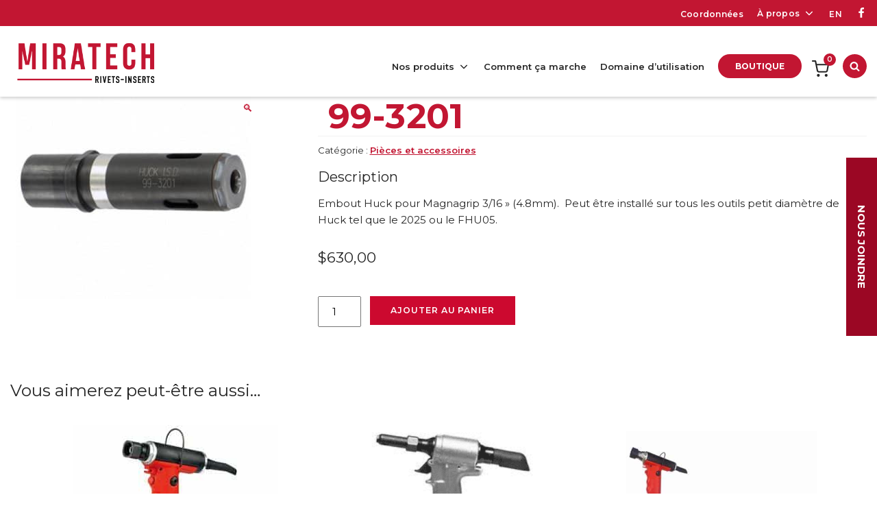

--- FILE ---
content_type: text/html; charset=UTF-8
request_url: https://miratech.ca/produit/99-3201/
body_size: 24752
content:
<!DOCTYPE html>
<!--[if IE 7]>
<html class="ie ie7" lang="fr-FR" prefix="og: https://ogp.me/ns#">
<![endif]-->
<!--[if IE 8]>
<html class="ie ie8" lang="fr-FR" prefix="og: https://ogp.me/ns#">
<![endif]-->
<!--[if !(IE 7) | !(IE 8) ]><!-->
<html id="top" lang="fr-FR" prefix="og: https://ogp.me/ns#">
<head>
	<meta charset="UTF-8" />
	<link rel="dns-prefetch" href="//fonts.googleapis.com/">

	<title>99-3201 - Miratech</title>
<link data-rocket-preload as="style" href="https://fonts.googleapis.com/css?family=Montserrat%3A400%2C600%2C700%7CSonsie%20One%7CPlayfair%20Display%3A400%2C700%2C900&#038;display=swap" rel="preload">
<link href="https://fonts.googleapis.com/css?family=Montserrat%3A400%2C600%2C700%7CSonsie%20One%7CPlayfair%20Display%3A400%2C700%2C900&#038;display=swap" media="print" onload="this.media=&#039;all&#039;" rel="stylesheet">
<noscript><link rel="stylesheet" href="https://fonts.googleapis.com/css?family=Montserrat%3A400%2C600%2C700%7CSonsie%20One%7CPlayfair%20Display%3A400%2C700%2C900&#038;display=swap"></noscript>

		<style>img:is([sizes="auto" i], [sizes^="auto," i]) { contain-intrinsic-size: 3000px 1500px }</style>
	<link rel="alternate" hreflang="en" href="https://miratech.ca/en/produit/huck-99-3201/" />
<link rel="alternate" hreflang="fr" href="https://miratech.ca/produit/99-3201/" />
<link rel="alternate" hreflang="x-default" href="https://miratech.ca/produit/99-3201/" />

		<link rel="profile" href="https://gmpg.org/xfn/11" />
		<meta name="viewport" content="width=device-width, initial-scale=1.0" />
				<link rel="apple-touch-icon" sizes="180x180" href="https://miratech.ca/wp-content/themes/mira2020/images/favicons/apple-touch-icon.png">
		<link rel="icon" type="image/png" href="https://miratech.ca/wp-content/themes/mira2020/images/favicons/favicon-32x32.png" sizes="32x32">
		<link rel="icon" type="image/png" href="https://miratech.ca/wp-content/themes/mira2020/images/favicons/favicon-16x16.png" sizes="16x16">
		<link rel="manifest" href="https://miratech.ca/wp-content/themes/mira2020/images/favicons/site.webmanifest">
		<link rel="mask-icon" href="" color="#e4022e">
		<meta name="msapplication-TileColor" content="#e4022e">
		<meta name="theme-color" content="#ffffff">
		
<!-- Optimisation des moteurs de recherche par Rank Math - https://rankmath.com/ -->
<meta name="description" content="Embout Huck pour Magnagrip 3/16&#039;&#039; (4.8mm).  Peut être installé sur tous les outils petit diamètre de Huck tel que le 2025 ou le FHU05. "/>
<meta name="robots" content="follow, index, max-snippet:-1, max-video-preview:-1, max-image-preview:large"/>
<link rel="canonical" href="https://miratech.ca/produit/99-3201/" />
<meta property="og:locale" content="fr_FR" />
<meta property="og:type" content="product" />
<meta property="og:title" content="99-3201 - Miratech" />
<meta property="og:description" content="Embout Huck pour Magnagrip 3/16&#039;&#039; (4.8mm).  Peut être installé sur tous les outils petit diamètre de Huck tel que le 2025 ou le FHU05. " />
<meta property="og:url" content="https://miratech.ca/produit/99-3201/" />
<meta property="og:site_name" content="Miratech" />
<meta property="og:updated_time" content="2025-04-02T10:14:08-04:00" />
<meta property="og:image" content="https://miratech.ca/wp-content/uploads/2020/07/99-3201-1.jpg" />
<meta property="og:image:secure_url" content="https://miratech.ca/wp-content/uploads/2020/07/99-3201-1.jpg" />
<meta property="og:image:width" content="360" />
<meta property="og:image:height" content="300" />
<meta property="og:image:alt" content="99-3201" />
<meta property="og:image:type" content="image/jpeg" />
<meta property="product:price:amount" content="630.00" />
<meta property="product:price:currency" content="CAD" />
<meta property="product:availability" content="instock" />
<meta name="twitter:card" content="summary_large_image" />
<meta name="twitter:title" content="99-3201 - Miratech" />
<meta name="twitter:description" content="Embout Huck pour Magnagrip 3/16&#039;&#039; (4.8mm).  Peut être installé sur tous les outils petit diamètre de Huck tel que le 2025 ou le FHU05. " />
<meta name="twitter:image" content="https://miratech.ca/wp-content/uploads/2020/07/99-3201-1.jpg" />
<meta name="twitter:label1" content="Prix" />
<meta name="twitter:data1" content="&#036;630,00" />
<meta name="twitter:label2" content="Disponibilité" />
<meta name="twitter:data2" content="En stock" />
<script type="application/ld+json" class="rank-math-schema">{"@context":"https://schema.org","@graph":[{"@type":"Organization","@id":"https://miratech.ca/#organization","name":"Miratech","url":"https://miratech.ca"},{"@type":"WebSite","@id":"https://miratech.ca/#website","url":"https://miratech.ca","name":"Miratech","publisher":{"@id":"https://miratech.ca/#organization"},"inLanguage":"fr-FR"},{"@type":"ImageObject","@id":"https://miratech.ca/wp-content/uploads/2020/07/99-3201-1.jpg","url":"https://miratech.ca/wp-content/uploads/2020/07/99-3201-1.jpg","width":"360","height":"300","inLanguage":"fr-FR"},{"@type":"ItemPage","@id":"https://miratech.ca/produit/99-3201/#webpage","url":"https://miratech.ca/produit/99-3201/","name":"99-3201 - Miratech","datePublished":"2020-07-02T16:11:57-04:00","dateModified":"2025-04-02T10:14:08-04:00","isPartOf":{"@id":"https://miratech.ca/#website"},"primaryImageOfPage":{"@id":"https://miratech.ca/wp-content/uploads/2020/07/99-3201-1.jpg"},"inLanguage":"fr-FR"},{"@type":"Product","name":"99-3201 - Miratech","description":"Embout Huck pour Magnagrip 3/16'' (4.8mm).\u00a0 Peut \u00eatre install\u00e9 sur tous les outils petit diam\u00e8tre de Huck tel que le 2025 ou le FHU05.\u00a0","category":"Pi\u00e8ces et accessoires","mainEntityOfPage":{"@id":"https://miratech.ca/produit/99-3201/#webpage"},"image":[{"@type":"ImageObject","url":"https://miratech.ca/wp-content/uploads/2020/07/99-3201-1.jpg","height":"300","width":"360"}],"offers":{"@type":"Offer","price":"630.00","priceCurrency":"CAD","priceValidUntil":"2027-12-31","availability":"https://schema.org/InStock","itemCondition":"NewCondition","url":"https://miratech.ca/produit/99-3201/","seller":{"@type":"Organization","@id":"https://miratech.ca/","name":"Miratech","url":"https://miratech.ca","logo":""},"priceSpecification":{"price":"630.00","priceCurrency":"CAD","valueAddedTaxIncluded":"false"}},"@id":"https://miratech.ca/produit/99-3201/#richSnippet"}]}</script>
<!-- /Extension Rank Math WordPress SEO -->

<link rel='dns-prefetch' href='//www.googletagmanager.com' />
<link rel='dns-prefetch' href='//fonts.googleapis.com' />
<link href='https://fonts.gstatic.com' crossorigin rel='preconnect' />
<link rel="alternate" type="application/rss+xml" title="Miratech &raquo; 99-3201 Flux des commentaires" href="https://miratech.ca/produit/99-3201/feed/" />
<link rel='stylesheet' id='wp-block-library-css' href='https://miratech.ca/wp-includes/css/dist/block-library/style.min.css?ver=6.8.3' type='text/css' media='all' />
<style id='classic-theme-styles-inline-css' type='text/css'>
/*! This file is auto-generated */
.wp-block-button__link{color:#fff;background-color:#32373c;border-radius:9999px;box-shadow:none;text-decoration:none;padding:calc(.667em + 2px) calc(1.333em + 2px);font-size:1.125em}.wp-block-file__button{background:#32373c;color:#fff;text-decoration:none}
</style>
<style id='global-styles-inline-css' type='text/css'>
:root{--wp--preset--aspect-ratio--square: 1;--wp--preset--aspect-ratio--4-3: 4/3;--wp--preset--aspect-ratio--3-4: 3/4;--wp--preset--aspect-ratio--3-2: 3/2;--wp--preset--aspect-ratio--2-3: 2/3;--wp--preset--aspect-ratio--16-9: 16/9;--wp--preset--aspect-ratio--9-16: 9/16;--wp--preset--color--black: #000000;--wp--preset--color--cyan-bluish-gray: #abb8c3;--wp--preset--color--white: #ffffff;--wp--preset--color--pale-pink: #f78da7;--wp--preset--color--vivid-red: #cf2e2e;--wp--preset--color--luminous-vivid-orange: #ff6900;--wp--preset--color--luminous-vivid-amber: #fcb900;--wp--preset--color--light-green-cyan: #7bdcb5;--wp--preset--color--vivid-green-cyan: #00d084;--wp--preset--color--pale-cyan-blue: #8ed1fc;--wp--preset--color--vivid-cyan-blue: #0693e3;--wp--preset--color--vivid-purple: #9b51e0;--wp--preset--gradient--vivid-cyan-blue-to-vivid-purple: linear-gradient(135deg,rgba(6,147,227,1) 0%,rgb(155,81,224) 100%);--wp--preset--gradient--light-green-cyan-to-vivid-green-cyan: linear-gradient(135deg,rgb(122,220,180) 0%,rgb(0,208,130) 100%);--wp--preset--gradient--luminous-vivid-amber-to-luminous-vivid-orange: linear-gradient(135deg,rgba(252,185,0,1) 0%,rgba(255,105,0,1) 100%);--wp--preset--gradient--luminous-vivid-orange-to-vivid-red: linear-gradient(135deg,rgba(255,105,0,1) 0%,rgb(207,46,46) 100%);--wp--preset--gradient--very-light-gray-to-cyan-bluish-gray: linear-gradient(135deg,rgb(238,238,238) 0%,rgb(169,184,195) 100%);--wp--preset--gradient--cool-to-warm-spectrum: linear-gradient(135deg,rgb(74,234,220) 0%,rgb(151,120,209) 20%,rgb(207,42,186) 40%,rgb(238,44,130) 60%,rgb(251,105,98) 80%,rgb(254,248,76) 100%);--wp--preset--gradient--blush-light-purple: linear-gradient(135deg,rgb(255,206,236) 0%,rgb(152,150,240) 100%);--wp--preset--gradient--blush-bordeaux: linear-gradient(135deg,rgb(254,205,165) 0%,rgb(254,45,45) 50%,rgb(107,0,62) 100%);--wp--preset--gradient--luminous-dusk: linear-gradient(135deg,rgb(255,203,112) 0%,rgb(199,81,192) 50%,rgb(65,88,208) 100%);--wp--preset--gradient--pale-ocean: linear-gradient(135deg,rgb(255,245,203) 0%,rgb(182,227,212) 50%,rgb(51,167,181) 100%);--wp--preset--gradient--electric-grass: linear-gradient(135deg,rgb(202,248,128) 0%,rgb(113,206,126) 100%);--wp--preset--gradient--midnight: linear-gradient(135deg,rgb(2,3,129) 0%,rgb(40,116,252) 100%);--wp--preset--font-size--small: 13px;--wp--preset--font-size--medium: 20px;--wp--preset--font-size--large: 36px;--wp--preset--font-size--x-large: 42px;--wp--preset--spacing--20: 0.44rem;--wp--preset--spacing--30: 0.67rem;--wp--preset--spacing--40: 1rem;--wp--preset--spacing--50: 1.5rem;--wp--preset--spacing--60: 2.25rem;--wp--preset--spacing--70: 3.38rem;--wp--preset--spacing--80: 5.06rem;--wp--preset--shadow--natural: 6px 6px 9px rgba(0, 0, 0, 0.2);--wp--preset--shadow--deep: 12px 12px 50px rgba(0, 0, 0, 0.4);--wp--preset--shadow--sharp: 6px 6px 0px rgba(0, 0, 0, 0.2);--wp--preset--shadow--outlined: 6px 6px 0px -3px rgba(255, 255, 255, 1), 6px 6px rgba(0, 0, 0, 1);--wp--preset--shadow--crisp: 6px 6px 0px rgba(0, 0, 0, 1);}:where(.is-layout-flex){gap: 0.5em;}:where(.is-layout-grid){gap: 0.5em;}body .is-layout-flex{display: flex;}.is-layout-flex{flex-wrap: wrap;align-items: center;}.is-layout-flex > :is(*, div){margin: 0;}body .is-layout-grid{display: grid;}.is-layout-grid > :is(*, div){margin: 0;}:where(.wp-block-columns.is-layout-flex){gap: 2em;}:where(.wp-block-columns.is-layout-grid){gap: 2em;}:where(.wp-block-post-template.is-layout-flex){gap: 1.25em;}:where(.wp-block-post-template.is-layout-grid){gap: 1.25em;}.has-black-color{color: var(--wp--preset--color--black) !important;}.has-cyan-bluish-gray-color{color: var(--wp--preset--color--cyan-bluish-gray) !important;}.has-white-color{color: var(--wp--preset--color--white) !important;}.has-pale-pink-color{color: var(--wp--preset--color--pale-pink) !important;}.has-vivid-red-color{color: var(--wp--preset--color--vivid-red) !important;}.has-luminous-vivid-orange-color{color: var(--wp--preset--color--luminous-vivid-orange) !important;}.has-luminous-vivid-amber-color{color: var(--wp--preset--color--luminous-vivid-amber) !important;}.has-light-green-cyan-color{color: var(--wp--preset--color--light-green-cyan) !important;}.has-vivid-green-cyan-color{color: var(--wp--preset--color--vivid-green-cyan) !important;}.has-pale-cyan-blue-color{color: var(--wp--preset--color--pale-cyan-blue) !important;}.has-vivid-cyan-blue-color{color: var(--wp--preset--color--vivid-cyan-blue) !important;}.has-vivid-purple-color{color: var(--wp--preset--color--vivid-purple) !important;}.has-black-background-color{background-color: var(--wp--preset--color--black) !important;}.has-cyan-bluish-gray-background-color{background-color: var(--wp--preset--color--cyan-bluish-gray) !important;}.has-white-background-color{background-color: var(--wp--preset--color--white) !important;}.has-pale-pink-background-color{background-color: var(--wp--preset--color--pale-pink) !important;}.has-vivid-red-background-color{background-color: var(--wp--preset--color--vivid-red) !important;}.has-luminous-vivid-orange-background-color{background-color: var(--wp--preset--color--luminous-vivid-orange) !important;}.has-luminous-vivid-amber-background-color{background-color: var(--wp--preset--color--luminous-vivid-amber) !important;}.has-light-green-cyan-background-color{background-color: var(--wp--preset--color--light-green-cyan) !important;}.has-vivid-green-cyan-background-color{background-color: var(--wp--preset--color--vivid-green-cyan) !important;}.has-pale-cyan-blue-background-color{background-color: var(--wp--preset--color--pale-cyan-blue) !important;}.has-vivid-cyan-blue-background-color{background-color: var(--wp--preset--color--vivid-cyan-blue) !important;}.has-vivid-purple-background-color{background-color: var(--wp--preset--color--vivid-purple) !important;}.has-black-border-color{border-color: var(--wp--preset--color--black) !important;}.has-cyan-bluish-gray-border-color{border-color: var(--wp--preset--color--cyan-bluish-gray) !important;}.has-white-border-color{border-color: var(--wp--preset--color--white) !important;}.has-pale-pink-border-color{border-color: var(--wp--preset--color--pale-pink) !important;}.has-vivid-red-border-color{border-color: var(--wp--preset--color--vivid-red) !important;}.has-luminous-vivid-orange-border-color{border-color: var(--wp--preset--color--luminous-vivid-orange) !important;}.has-luminous-vivid-amber-border-color{border-color: var(--wp--preset--color--luminous-vivid-amber) !important;}.has-light-green-cyan-border-color{border-color: var(--wp--preset--color--light-green-cyan) !important;}.has-vivid-green-cyan-border-color{border-color: var(--wp--preset--color--vivid-green-cyan) !important;}.has-pale-cyan-blue-border-color{border-color: var(--wp--preset--color--pale-cyan-blue) !important;}.has-vivid-cyan-blue-border-color{border-color: var(--wp--preset--color--vivid-cyan-blue) !important;}.has-vivid-purple-border-color{border-color: var(--wp--preset--color--vivid-purple) !important;}.has-vivid-cyan-blue-to-vivid-purple-gradient-background{background: var(--wp--preset--gradient--vivid-cyan-blue-to-vivid-purple) !important;}.has-light-green-cyan-to-vivid-green-cyan-gradient-background{background: var(--wp--preset--gradient--light-green-cyan-to-vivid-green-cyan) !important;}.has-luminous-vivid-amber-to-luminous-vivid-orange-gradient-background{background: var(--wp--preset--gradient--luminous-vivid-amber-to-luminous-vivid-orange) !important;}.has-luminous-vivid-orange-to-vivid-red-gradient-background{background: var(--wp--preset--gradient--luminous-vivid-orange-to-vivid-red) !important;}.has-very-light-gray-to-cyan-bluish-gray-gradient-background{background: var(--wp--preset--gradient--very-light-gray-to-cyan-bluish-gray) !important;}.has-cool-to-warm-spectrum-gradient-background{background: var(--wp--preset--gradient--cool-to-warm-spectrum) !important;}.has-blush-light-purple-gradient-background{background: var(--wp--preset--gradient--blush-light-purple) !important;}.has-blush-bordeaux-gradient-background{background: var(--wp--preset--gradient--blush-bordeaux) !important;}.has-luminous-dusk-gradient-background{background: var(--wp--preset--gradient--luminous-dusk) !important;}.has-pale-ocean-gradient-background{background: var(--wp--preset--gradient--pale-ocean) !important;}.has-electric-grass-gradient-background{background: var(--wp--preset--gradient--electric-grass) !important;}.has-midnight-gradient-background{background: var(--wp--preset--gradient--midnight) !important;}.has-small-font-size{font-size: var(--wp--preset--font-size--small) !important;}.has-medium-font-size{font-size: var(--wp--preset--font-size--medium) !important;}.has-large-font-size{font-size: var(--wp--preset--font-size--large) !important;}.has-x-large-font-size{font-size: var(--wp--preset--font-size--x-large) !important;}
:where(.wp-block-post-template.is-layout-flex){gap: 1.25em;}:where(.wp-block-post-template.is-layout-grid){gap: 1.25em;}
:where(.wp-block-columns.is-layout-flex){gap: 2em;}:where(.wp-block-columns.is-layout-grid){gap: 2em;}
:root :where(.wp-block-pullquote){font-size: 1.5em;line-height: 1.6;}
</style>
<link rel='stylesheet' id='photoswipe-css' href='https://miratech.ca/wp-content/plugins/woocommerce/assets/css/photoswipe/photoswipe.min.css?ver=10.3.7' type='text/css' media='all' />
<link rel='stylesheet' id='photoswipe-default-skin-css' href='https://miratech.ca/wp-content/plugins/woocommerce/assets/css/photoswipe/default-skin/default-skin.min.css?ver=10.3.7' type='text/css' media='all' />
<style id='woocommerce-inline-inline-css' type='text/css'>
.woocommerce form .form-row .required { visibility: visible; }
</style>
<link data-minify="1" rel='stylesheet' id='atmk-storefront-css' href='https://miratech.ca/wp-content/cache/min/1/wp-content/mu-plugins/atomik/components/storefront/assets/css/woocommerce/woocommerce.css?ver=1764189227' type='text/css' media='all' />
<link data-minify="1" rel='stylesheet' id='atmk-woocommerce-css' href='https://miratech.ca/wp-content/cache/min/1/wp-content/mu-plugins/atomik/assets/css/style.css?ver=1764189227' type='text/css' media='all' />

<link data-minify="1" rel='stylesheet' id='main-css-css' href='https://miratech.ca/wp-content/cache/min/1/wp-content/themes/mira2020/css/style.css?ver=1764189227' type='text/css' media='all' />
<link data-minify="1" rel='stylesheet' id='brands-styles-css' href='https://miratech.ca/wp-content/cache/min/1/wp-content/plugins/woocommerce/assets/css/brands.css?ver=1764189227' type='text/css' media='all' />
<script type="text/javascript" id="woocommerce-google-analytics-integration-gtag-js-after">
/* <![CDATA[ */
/* Google Analytics for WooCommerce (gtag.js) */
					window.dataLayer = window.dataLayer || [];
					function gtag(){dataLayer.push(arguments);}
					// Set up default consent state.
					for ( const mode of [{"analytics_storage":"denied","ad_storage":"denied","ad_user_data":"denied","ad_personalization":"denied","region":["AT","BE","BG","HR","CY","CZ","DK","EE","FI","FR","DE","GR","HU","IS","IE","IT","LV","LI","LT","LU","MT","NL","NO","PL","PT","RO","SK","SI","ES","SE","GB","CH"]}] || [] ) {
						gtag( "consent", "default", { "wait_for_update": 500, ...mode } );
					}
					gtag("js", new Date());
					gtag("set", "developer_id.dOGY3NW", true);
					gtag("config", "G-F851R7ZM8R", {"track_404":true,"allow_google_signals":true,"logged_in":false,"linker":{"domains":[],"allow_incoming":false},"custom_map":{"dimension1":"logged_in"}});
/* ]]> */
</script>
<script type="text/javascript" id="wpml-cookie-js-extra">
/* <![CDATA[ */
var wpml_cookies = {"wp-wpml_current_language":{"value":"fr","expires":1,"path":"\/"}};
var wpml_cookies = {"wp-wpml_current_language":{"value":"fr","expires":1,"path":"\/"}};
/* ]]> */
</script>
<script data-minify="1" type="text/javascript" src="https://miratech.ca/wp-content/cache/min/1/wp-content/plugins/sitepress-multilingual-cms/res/js/cookies/language-cookie.js?ver=1764189227" id="wpml-cookie-js" defer="defer" data-wp-strategy="defer"></script>
<script type="text/javascript" src="https://miratech.ca/wp-includes/js/jquery/jquery.min.js?ver=3.7.1" id="jquery-core-js"></script>
<script type="text/javascript" src="https://miratech.ca/wp-content/plugins/woocommerce/assets/js/jquery-blockui/jquery.blockUI.min.js?ver=2.7.0-wc.10.3.7" id="wc-jquery-blockui-js" defer="defer" data-wp-strategy="defer"></script>
<script type="text/javascript" id="wc-add-to-cart-js-extra">
/* <![CDATA[ */
var wc_add_to_cart_params = {"ajax_url":"\/wp-admin\/admin-ajax.php","wc_ajax_url":"\/?wc-ajax=%%endpoint%%","i18n_view_cart":"Voir le panier","cart_url":"https:\/\/miratech.ca\/panier\/","is_cart":"","cart_redirect_after_add":"no"};
/* ]]> */
</script>
<script type="text/javascript" src="https://miratech.ca/wp-content/plugins/woocommerce/assets/js/frontend/add-to-cart.min.js?ver=10.3.7" id="wc-add-to-cart-js" defer="defer" data-wp-strategy="defer"></script>
<script type="text/javascript" src="https://miratech.ca/wp-content/plugins/woocommerce/assets/js/zoom/jquery.zoom.min.js?ver=1.7.21-wc.10.3.7" id="wc-zoom-js" defer="defer" data-wp-strategy="defer"></script>
<script type="text/javascript" src="https://miratech.ca/wp-content/plugins/woocommerce/assets/js/flexslider/jquery.flexslider.min.js?ver=2.7.2-wc.10.3.7" id="wc-flexslider-js" defer="defer" data-wp-strategy="defer"></script>
<script type="text/javascript" src="https://miratech.ca/wp-content/plugins/woocommerce/assets/js/photoswipe/photoswipe.min.js?ver=4.1.1-wc.10.3.7" id="wc-photoswipe-js" defer="defer" data-wp-strategy="defer"></script>
<script type="text/javascript" src="https://miratech.ca/wp-content/plugins/woocommerce/assets/js/photoswipe/photoswipe-ui-default.min.js?ver=4.1.1-wc.10.3.7" id="wc-photoswipe-ui-default-js" defer="defer" data-wp-strategy="defer"></script>
<script type="text/javascript" id="wc-single-product-js-extra">
/* <![CDATA[ */
var wc_single_product_params = {"i18n_required_rating_text":"Veuillez s\u00e9lectionner une note","i18n_rating_options":["1\u00a0\u00e9toile sur 5","2\u00a0\u00e9toiles sur 5","3\u00a0\u00e9toiles sur 5","4\u00a0\u00e9toiles sur 5","5\u00a0\u00e9toiles sur 5"],"i18n_product_gallery_trigger_text":"Voir la galerie d\u2019images en plein \u00e9cran","review_rating_required":"yes","flexslider":{"rtl":false,"animation":"slide","smoothHeight":true,"directionNav":false,"controlNav":"thumbnails","slideshow":false,"animationSpeed":500,"animationLoop":false,"allowOneSlide":false},"zoom_enabled":"1","zoom_options":[],"photoswipe_enabled":"1","photoswipe_options":{"shareEl":false,"closeOnScroll":false,"history":false,"hideAnimationDuration":0,"showAnimationDuration":0},"flexslider_enabled":"1"};
/* ]]> */
</script>
<script type="text/javascript" src="https://miratech.ca/wp-content/plugins/woocommerce/assets/js/frontend/single-product.min.js?ver=10.3.7" id="wc-single-product-js" defer="defer" data-wp-strategy="defer"></script>
<script type="text/javascript" src="https://miratech.ca/wp-content/plugins/woocommerce/assets/js/js-cookie/js.cookie.min.js?ver=2.1.4-wc.10.3.7" id="wc-js-cookie-js" defer="defer" data-wp-strategy="defer"></script>
<script type="text/javascript" id="woocommerce-js-extra">
/* <![CDATA[ */
var woocommerce_params = {"ajax_url":"\/wp-admin\/admin-ajax.php","wc_ajax_url":"\/?wc-ajax=%%endpoint%%","i18n_password_show":"Afficher le mot de passe","i18n_password_hide":"Masquer le mot de passe"};
/* ]]> */
</script>
<script type="text/javascript" src="https://miratech.ca/wp-content/plugins/woocommerce/assets/js/frontend/woocommerce.min.js?ver=10.3.7" id="woocommerce-js" defer="defer" data-wp-strategy="defer"></script>

<!-- Extrait de code de la balise Google (gtag.js) ajouté par Site Kit -->
<!-- Extrait Google Analytics ajouté par Site Kit -->
<script type="text/javascript" src="https://www.googletagmanager.com/gtag/js?id=G-F851R7ZM8R" id="google_gtagjs-js" async></script>
<script type="text/javascript" id="google_gtagjs-js-after">
/* <![CDATA[ */
window.dataLayer = window.dataLayer || [];function gtag(){dataLayer.push(arguments);}
gtag("set","linker",{"domains":["miratech.ca"]});
gtag("js", new Date());
gtag("set", "developer_id.dZTNiMT", true);
gtag("config", "G-F851R7ZM8R");
/* ]]> */
</script>
<link rel="https://api.w.org/" href="https://miratech.ca/wp-json/" /><link rel="alternate" title="JSON" type="application/json" href="https://miratech.ca/wp-json/wp/v2/product/800" /><link rel="EditURI" type="application/rsd+xml" title="RSD" href="https://miratech.ca/xmlrpc.php?rsd" />
<meta name="generator" content="WordPress 6.8.3" />
<link rel='shortlink' href='https://miratech.ca/?p=800' />
<link rel="alternate" title="oEmbed (JSON)" type="application/json+oembed" href="https://miratech.ca/wp-json/oembed/1.0/embed?url=https%3A%2F%2Fmiratech.ca%2Fproduit%2F99-3201%2F" />
<link rel="alternate" title="oEmbed (XML)" type="text/xml+oembed" href="https://miratech.ca/wp-json/oembed/1.0/embed?url=https%3A%2F%2Fmiratech.ca%2Fproduit%2F99-3201%2F&#038;format=xml" />
<meta name="generator" content="WPML ver:4.8.6 stt:1,4;" />
<meta name="generator" content="Site Kit by Google 1.166.0" />		<style type="text/css">
			#wpadminbar {
				background: ;
			}
			#wp-admin-bar-par_dev .ab-item {
				font-size: 1.5em;
				font-weight: bold;
			}
		</style>
			<noscript><style>.woocommerce-product-gallery{ opacity: 1 !important; }</style></noscript>
	<style type="text/css">.recentcomments a{display:inline !important;padding:0 !important;margin:0 !important;}</style><meta name="generator" content="WP Rocket 3.20.1.2" data-wpr-features="wpr_minify_js wpr_minify_css wpr_preload_links wpr_desktop" /></head>

<body class="wp-singular product-template-default single single-product postid-800 wp-theme-mira2020 theme-mira2020 woocommerce woocommerce-page woocommerce-no-js ">

	
	<div class="page-wrapper">

        <header class="header">
			<div class="container">
				<div class="header__top">										
					<ul class="top__menu">
						<li id="menu-item-29" class="menu-item menu-item-type-post_type menu-item-object-page menu-item-29"><a href="https://miratech.ca/coordonnees/">Coordonnées</a></li>
<li id="menu-item-2634" class="menu-item menu-item-type-custom menu-item-object-custom menu-item-has-children menu-item-2634"><a href="#">À propos</a>
<ul class="sub-menu">
	<li id="menu-item-2635" class="menu-item menu-item-type-post_type menu-item-object-page menu-item-2635"><a href="https://miratech.ca/miratech-dans-la-communaute/">Miratech dans la communauté</a></li>
	<li id="menu-item-2636" class="menu-item menu-item-type-post_type menu-item-object-page menu-item-2636"><a href="https://miratech.ca/show-miratech/">Salons industriels à venir</a></li>
</ul>
</li>
<li class="menu__lang"><a href="https://miratech.ca/en/produit/huck-99-3201/">EN</a></li>								<li class="menu__social">
									<a target="_blank" href="https://www.facebook.com/IndustriesMiratech/" onclick="__gaTracker('send', 'event', 'category', 'action', {'nonInteraction': 1});">
										<svg class="fa fa-facebook"><use xlink:href="#fa-facebook"></use></svg>
									</a>
								</li>
													</ul>

				</div>
			</div>
			<div class="header__menu menu--desk">
				<div class="container">
					<a class="logo" href="https://miratech.ca"><img src="https://miratech.ca/wp-content/themes/mira2020/images/logo-miratech.png" alt="Miratech" /></a>
					

					<div class="header__cart--wrap mobile__items">
										<a class="cart__contents " href="https://miratech.ca/panier/" title="View your shopping cart">
					<svg class='fa fa-shopping-cart'>
						<use xlink:href='#fa-shopping-cart'></use>
					</svg>
					<span class="cart__bubble" id="mini-cart-count">0</span>
				</a>
								</div>

					<div class="search__toggle mobile__items">

						<span class="sr-only">Rechercher</span>

						<svg class='fa fa-search'><use xlink:href='#fa-search'></use></svg>

					</div>

					<div class="menu--right">

						<nav class="main-nav-wrap">
							<ul class="menu">
								<li id="menu-item-911" class="menu-item menu-item-type-custom menu-item-object-custom menu-item-has-children item-link menu-item-911"><a href="/produits/">Nos produits</a>
<ul class="sub-menu">
	<li id="menu-item-1348" class="menu-item menu-item-type-post_type menu-item-object-page current_page_parent item-link menu-item-1348"><a href="https://miratech.ca/produits/">Tous les produits</a></li>
	<li id="menu-item-908" class="menu-item menu-item-type-taxonomy menu-item-object-product_cat item-link menu-item-908"><a href="https://miratech.ca/categorie-produit/nouveautes/">Nouveautés</a></li>
	<li id="menu-item-1342" class="menu-item menu-item-type-taxonomy menu-item-object-product_cat menu-item-has-children item-link menu-item-1342"><a href="https://miratech.ca/categorie-produit/rivets/">Rivets</a>
	<ul class="sub-menu">
		<li id="menu-item-905" class="menu-item menu-item-type-taxonomy menu-item-object-product_cat item-link menu-item-905"><a href="https://miratech.ca/categorie-produit/rivets/rivets-aveugles/">Rivets aveugles</a></li>
		<li id="menu-item-903" class="menu-item menu-item-type-taxonomy menu-item-object-product_cat item-link menu-item-903"><a href="https://miratech.ca/categorie-produit/rivets/rivets-aveugles-structuraux/">Rivets aveugles structuraux</a></li>
		<li id="menu-item-904" class="menu-item menu-item-type-taxonomy menu-item-object-product_cat item-link menu-item-904"><a href="https://miratech.ca/categorie-produit/rivets/rivets-structuraux/">Rivets structuraux</a></li>
	</ul>
</li>
	<li id="menu-item-906" class="menu-item menu-item-type-taxonomy menu-item-object-product_cat item-link menu-item-906"><a href="https://miratech.ca/categorie-produit/riveteuses/">Riveteuses</a></li>
	<li id="menu-item-907" class="menu-item menu-item-type-taxonomy menu-item-object-product_cat item-link menu-item-907"><a href="https://miratech.ca/categorie-produit/inserts/">Écrous à sertir &#8211; Inserts (Rivet Nut)</a></li>
	<li id="menu-item-910" class="menu-item menu-item-type-taxonomy menu-item-object-product_cat current-product-ancestor current-menu-parent current-product-parent item-link menu-item-910"><a href="https://miratech.ca/categorie-produit/pieces-et-accessoires/">Pièces et accessoires</a></li>
	<li id="menu-item-909" class="menu-item menu-item-type-taxonomy menu-item-object-product_cat item-link menu-item-909"><a href="https://miratech.ca/categorie-produit/recoils-inserts/">Recoils Inserts</a></li>
</ul>
</li>
<li id="menu-item-24" class="menu-item menu-item-type-post_type menu-item-object-page item-link menu-item-24"><a href="https://miratech.ca/comment-ca-marche/">Comment ça marche</a></li>
<li id="menu-item-23" class="menu-item menu-item-type-post_type menu-item-object-page item-link menu-item-23"><a href="https://miratech.ca/domaine-dutilisation/">Domaine d’utilisation</a></li>
<li id="menu-item-1412" class="menu-item menu-item-type-custom menu-item-object-custom item-button menu-item-1412"><a href="https://miratech.ca/produits/?_product_disponibility=disponible-en-ligne">Boutique</a></li>

								<div class="header__cart--wrap">
													<a class="cart__contents " href="https://miratech.ca/panier/" title="View your shopping cart">
					<svg class='fa fa-shopping-cart'>
						<use xlink:href='#fa-shopping-cart'></use>
					</svg>
					<span class="cart__bubble" id="mini-cart-count">0</span>
				</a>
											</div>

								<div class="search__toggle">

									<span class="sr-only">Rechercher</span>

									<svg class='fa fa-search'><use xlink:href='#fa-search'></use></svg>

								</div>
							</ul>
						</nav>
					</div>
					<div class="mobile-nav-wrap">
	<button class="hamburger  mobile-nav-toggle menu-toggle" type="button" data-toggle="menu">
		<span class="hamburger-box">
			<span class="hamburger-inner"></span>
		</span>
	</button>
	<div class="mobile-menu" data-listener="menu">
		
		<ul class="top-m">
			<li><a href="https://miratech.ca">Accueil</a></li>
			<li class="menu-item menu-item-type-custom menu-item-object-custom menu-item-has-children item-link menu-item-911"><a href="/produits/">Nos produits</a>
<ul class="sub-menu">
	<li class="menu-item menu-item-type-post_type menu-item-object-page current_page_parent item-link menu-item-1348"><a href="https://miratech.ca/produits/">Tous les produits</a></li>
	<li class="menu-item menu-item-type-taxonomy menu-item-object-product_cat item-link menu-item-908"><a href="https://miratech.ca/categorie-produit/nouveautes/">Nouveautés</a></li>
	<li class="menu-item menu-item-type-taxonomy menu-item-object-product_cat menu-item-has-children item-link menu-item-1342"><a href="https://miratech.ca/categorie-produit/rivets/">Rivets</a>
	<ul class="sub-menu">
		<li class="menu-item menu-item-type-taxonomy menu-item-object-product_cat item-link menu-item-905"><a href="https://miratech.ca/categorie-produit/rivets/rivets-aveugles/">Rivets aveugles</a></li>
		<li class="menu-item menu-item-type-taxonomy menu-item-object-product_cat item-link menu-item-903"><a href="https://miratech.ca/categorie-produit/rivets/rivets-aveugles-structuraux/">Rivets aveugles structuraux</a></li>
		<li class="menu-item menu-item-type-taxonomy menu-item-object-product_cat item-link menu-item-904"><a href="https://miratech.ca/categorie-produit/rivets/rivets-structuraux/">Rivets structuraux</a></li>
	</ul>
</li>
	<li class="menu-item menu-item-type-taxonomy menu-item-object-product_cat item-link menu-item-906"><a href="https://miratech.ca/categorie-produit/riveteuses/">Riveteuses</a></li>
	<li class="menu-item menu-item-type-taxonomy menu-item-object-product_cat item-link menu-item-907"><a href="https://miratech.ca/categorie-produit/inserts/">Écrous à sertir &#8211; Inserts (Rivet Nut)</a></li>
	<li class="menu-item menu-item-type-taxonomy menu-item-object-product_cat current-product-ancestor current-menu-parent current-product-parent item-link menu-item-910"><a href="https://miratech.ca/categorie-produit/pieces-et-accessoires/">Pièces et accessoires</a></li>
	<li class="menu-item menu-item-type-taxonomy menu-item-object-product_cat item-link menu-item-909"><a href="https://miratech.ca/categorie-produit/recoils-inserts/">Recoils Inserts</a></li>
</ul>
</li>
<li class="menu-item menu-item-type-post_type menu-item-object-page item-link menu-item-24"><a href="https://miratech.ca/comment-ca-marche/">Comment ça marche</a></li>
<li class="menu-item menu-item-type-post_type menu-item-object-page item-link menu-item-23"><a href="https://miratech.ca/domaine-dutilisation/">Domaine d’utilisation</a></li>
<li class="menu-item menu-item-type-custom menu-item-object-custom item-button menu-item-1412"><a href="https://miratech.ca/produits/?_product_disponibility=disponible-en-ligne">Boutique</a></li>
			<li class="menu-item menu-item-type-post_type menu-item-object-page menu-item-29"><a href="https://miratech.ca/coordonnees/">Coordonnées</a></li>
<li class="menu-item menu-item-type-custom menu-item-object-custom menu-item-has-children menu-item-2634"><a href="#">À propos</a>
<ul class="sub-menu">
	<li class="menu-item menu-item-type-post_type menu-item-object-page menu-item-2635"><a href="https://miratech.ca/miratech-dans-la-communaute/">Miratech dans la communauté</a></li>
	<li class="menu-item menu-item-type-post_type menu-item-object-page menu-item-2636"><a href="https://miratech.ca/show-miratech/">Salons industriels à venir</a></li>
</ul>
</li>
		</ul>

				
		<div class="bot-m">
			<li class="menu__lang"><a href="https://miratech.ca/en/produit/huck-99-3201/">EN</a></li>				<a href="" target="_blank" onclick="gaTracker('send', 'event', 'category', 'action', {'nonInteraction': 1});"><svg class="fa fa-facebook"><use xlink:href="#fa-facebook"></use></svg> </a>
						</div>

			</div>
</div>
				</div>
			</div>
		
		</header>

		<div class="search-overlay overlay">
    
    <div class="overlay__close close">
        <p class="sr-only">Fermer</p>
        <svg class='fa fa-clear'><use xlink:href='#fa-clear'></use></svg>
    </div>
    
    <div class="overlay__search-from-wrapper container">
        
        <h2 class="overlay__title h1">Rechercher</h2>
        
        <form class="overlay__search-from" action="https://miratech.ca" method="get">
        
            <label>
                
                <input class="search-field" type="search" placeholder="Recherche de produits..." onfocus="if(this.value==this.defaultValue)this.value='';" onblur="if(this.value=='')this.value=this.defaultValue;" type="text" name="s" id="search">
                
            </label>
            
            <input type="hidden" name="post_type" value="product" id="search">
            
            <button type="submit" class="search-submit">
                
                <p class="sr-only">Rechercher</p>
                <svg class='fa fa-search'><use xlink:href='#fa-search'></use></svg>
                
            </button>
            
        </form>
        
    </div>
    
</div>


		<div class="main">

		<section class="content">

		<div class="container page-layouts">
					
			<div class="woocommerce-notices-wrapper"></div><div id="product-800" class="cf product type-product post-800 status-publish first instock product_cat-pieces-et-accessoires has-post-thumbnail taxable shipping-taxable purchasable product-type-simple">

	<div class="woocommerce-product-gallery woocommerce-product-gallery--with-images woocommerce-product-gallery--columns-4 images" data-columns="4" style="opacity: 0; transition: opacity .25s ease-in-out;">
	<div class="woocommerce-product-gallery__wrapper">
		<div data-thumb="https://miratech.ca/wp-content/uploads/2020/07/99-3201-1-100x100.jpg" data-thumb-alt="99-3201" data-thumb-srcset="https://miratech.ca/wp-content/uploads/2020/07/99-3201-1-100x100.jpg 100w, https://miratech.ca/wp-content/uploads/2020/07/99-3201-1-150x150.jpg 150w, https://miratech.ca/wp-content/uploads/2020/07/99-3201-1-300x300.jpg 300w"  data-thumb-sizes="(max-width: 100px) 100vw, 100px" class="woocommerce-product-gallery__image"><a href="https://miratech.ca/wp-content/uploads/2020/07/99-3201-1.jpg"><img width="360" height="300" src="https://miratech.ca/wp-content/uploads/2020/07/99-3201-1.jpg" class="wp-post-image" alt="99-3201" data-caption="" data-src="https://miratech.ca/wp-content/uploads/2020/07/99-3201-1.jpg" data-large_image="https://miratech.ca/wp-content/uploads/2020/07/99-3201-1.jpg" data-large_image_width="360" data-large_image_height="300" decoding="async" fetchpriority="high" srcset="https://miratech.ca/wp-content/uploads/2020/07/99-3201-1.jpg 360w, https://miratech.ca/wp-content/uploads/2020/07/99-3201-1-300x250.jpg 300w" sizes="(max-width: 360px) 100vw, 360px" /></a></div>	</div>
</div>

	<div class="summary entry-summary">
		<h1 class="product_title entry-title">99-3201</h1><div class="product_meta">

	
	
	<span class="posted_in">Catégorie : <a href="https://miratech.ca/categorie-produit/pieces-et-accessoires/" rel="tag">Pièces et accessoires</a></span>
	
	
</div>
<div class="product__desc">			<h4>Description</h4>
			<p>Embout Huck pour Magnagrip 3/16 » (4.8mm).  Peut être installé sur tous les outils petit diamètre de Huck tel que le 2025 ou le FHU05.</p>
</div><p class="price"><span class="woocommerce-Price-amount amount"><bdi><span class="woocommerce-Price-currencySymbol">&#36;</span>630,00</bdi></span></p>

	
	<form class="cart" action="https://miratech.ca/produit/99-3201/" method="post" enctype='multipart/form-data'>
		
		<div class="quantity">
		<label class="screen-reader-text" for="quantity_6973bc6a93c1e">quantité de 99-3201</label>
	<input
		type="number"
				id="quantity_6973bc6a93c1e"
		class="input-text qty text"
		name="quantity"
		value="1"
		aria-label="Quantité de produits"
				min="1"
							step="1"
			placeholder=""
			inputmode="numeric"
			autocomplete="off"
			/>
	</div>

		<button type="submit" name="add-to-cart" value="800" class="single_add_to_cart_button button alt">Ajouter au panier</button>

			</form>

	
	</div>

	
	<section class="up-sells upsells products">
					<h2>Vous aimerez peut-être aussi&hellip;</h2>
		
		<ul class="products columns-4">

			
				<li class="cf product type-product post-275 status-publish first instock product_cat-riveteuses has-post-thumbnail taxable shipping-taxable purchasable product-type-simple">
	<a href="https://miratech.ca/produit/fhu05/" class="woocommerce-LoopProduct-link woocommerce-loop-product__link">		<figure class="grid__thumb" style="background-image: url('https://miratech.ca/wp-content/uploads/2020/05/fhc-05.jpg')"></figure>
		<h2 class="woocommerce-loop-product__title">FHU05 Riveteuse FAR pour Huck Bolt</h2>
	<span class="price"><span class="woocommerce-Price-amount amount"><bdi><span class="woocommerce-Price-currencySymbol">&#36;</span>1485,00</bdi></span></span>
</a><a href="/produit/99-3201/?add-to-cart=275" aria-describedby="woocommerce_loop_add_to_cart_link_describedby_275" data-quantity="1" class="button product_type_simple add_to_cart_button ajax_add_to_cart" data-product_id="275" data-product_sku="2cb6ebff79a6" aria-label="Ajouter au panier : &ldquo;FHU05 Riveteuse FAR pour Huck Bolt&rdquo;" rel="nofollow" data-success_message="« FHU05 Riveteuse FAR pour Huck Bolt » a été ajouté à votre panier" role="button">Ajouter au panier</a>	<span id="woocommerce_loop_add_to_cart_link_describedby_275" class="screen-reader-text">
			</span>
</li>

			
				<li class="cf product type-product post-226 status-publish instock product_cat-riveteuses has-post-thumbnail taxable shipping-taxable purchasable product-type-simple">
	<a href="https://miratech.ca/produit/huck-2025/" class="woocommerce-LoopProduct-link woocommerce-loop-product__link">		<figure class="grid__thumb" style="background-image: url('https://miratech.ca/wp-content/uploads/2020/05/huck-2025.png')"></figure>
		<h2 class="woocommerce-loop-product__title">Riveteuse Huck 2025</h2>
	<span class="price"><span class="woocommerce-Price-amount amount"><bdi><span class="woocommerce-Price-currencySymbol">&#36;</span>2610,00</bdi></span></span>
</a><a href="/produit/99-3201/?add-to-cart=226" aria-describedby="woocommerce_loop_add_to_cart_link_describedby_226" data-quantity="1" class="button product_type_simple add_to_cart_button ajax_add_to_cart" data-product_id="226" data-product_sku="f291de2a12c1" aria-label="Ajouter au panier : &ldquo;Riveteuse Huck 2025&rdquo;" rel="nofollow" data-success_message="« Riveteuse Huck 2025 » a été ajouté à votre panier" role="button">Ajouter au panier</a>	<span id="woocommerce_loop_add_to_cart_link_describedby_226" class="screen-reader-text">
			</span>
</li>

			
				<li class="cf product type-product post-296 status-publish instock product_cat-riveteuses has-post-thumbnail taxable shipping-taxable purchasable product-type-simple">
	<a href="https://miratech.ca/produit/fhu5000/" class="woocommerce-LoopProduct-link woocommerce-loop-product__link">		<figure class="grid__thumb" style="background-image: url('https://miratech.ca/wp-content/uploads/2020/05/capture.jpg')"></figure>
		<h2 class="woocommerce-loop-product__title">FAR FHU-5000 Riveteuse ergonomique pour rivet ou lockbolt (Huck)</h2>
	<span class="price"><span class="woocommerce-Price-amount amount"><bdi><span class="woocommerce-Price-currencySymbol">&#36;</span>4865,00</bdi></span></span>
</a><a href="/produit/99-3201/?add-to-cart=296" aria-describedby="woocommerce_loop_add_to_cart_link_describedby_296" data-quantity="1" class="button product_type_simple add_to_cart_button ajax_add_to_cart" data-product_id="296" data-product_sku="642b2720f764" aria-label="Ajouter au panier : &ldquo;FAR FHU-5000 Riveteuse ergonomique pour rivet ou lockbolt (Huck)&rdquo;" rel="nofollow" data-success_message="« FAR FHU-5000 Riveteuse ergonomique pour rivet ou lockbolt (Huck) » a été ajouté à votre panier" role="button">Ajouter au panier</a>	<span id="woocommerce_loop_add_to_cart_link_describedby_296" class="screen-reader-text">
			</span>
</li>

			
		</ul>

	</section>

	</div>


		
			</div>

	</section>
	
		</div>

				

	
			<footer class="footer-wrapper ">

			<div class="footer__inner">

				<div class="footer">

					<div class="inner-wrapper">

						<div class="footer__logo container-size">

							<img src="https://miratech.ca/wp-content/themes/mira2020/images/logo-white.png" alt="Miratech">

						</div>

						<div class="footer__infos-wrapper container-size">

							<div class="footer__infos">

								
									<div class="footer__info">

										<span class="info__title">Nous écrire</span>

										<a class="inter-medium text-small" href="/cdn-cgi/l/email-protection#5b32353d341b3632293a2f3e383375383a"><span class="__cf_email__" data-cfemail="cfa6a1a9a08fa2a6bdaebbaaaca7e1acae">[email&#160;protected]</span></a>

									</div>

								
								
									<div class="footer__info">

										<span class="info__title">Nous appeler</span>

										<a class="inter-medium text-small" href="tel:450-939-5289">450-939-5289</a>

									</div>

								
								
									<div class="footer__info">

										<span class="info__title">Nous visiter</span>

										<a href="https://www.google.com/maps?q=900 boul. Michèle-Bohec, #101 Blainville, Qc, J7C 5E2" target="_blank" class="inter-medium text-small">900 boul. Michèle-Bohec, #101 Blainville, Qc, J7C 5E2</a>

									</div>

								
								
									<div class="footer__info">

										<span class="info__title">Notre horaire</span>

										<div class="text-white"><p>Lundi au jeudi <strong>8h00 à 17h00<br />
</strong>Vendredi <strong>8h00 à 16h00</strong></p>
</div>

									</div>

								
							</div>

							<div class="footer__menu-wrapper">

								<nav class="footer-nav-wrap"><ul id="menu-menu-pied-de-page" class="menu"><li id="menu-item-2638" class="menu-item menu-item-type-post_type menu-item-object-page menu-item-2638"><a href="https://miratech.ca/coordonnees/">Coordonnées</a></li>
<li id="menu-item-2637" class="menu-item menu-item-type-post_type menu-item-object-page menu-item-2637"><a href="https://miratech.ca/comment-ca-marche/">Comment ça marche</a></li>
<li id="menu-item-2641" class="menu-item menu-item-type-post_type menu-item-object-page menu-item-2641"><a href="https://miratech.ca/show-miratech/">Salons industriels à venir</a></li>
<li id="menu-item-3367" class="menu-item menu-item-type-post_type menu-item-object-page menu-item-3367"><a href="https://miratech.ca/promotion/">Promotion</a></li>
<li id="menu-item-2639" class="menu-item menu-item-type-post_type menu-item-object-page menu-item-2639"><a href="https://miratech.ca/domaine-dutilisation/">Domaine d’utilisation</a></li>
<li id="menu-item-2640" class="menu-item menu-item-type-post_type menu-item-object-page menu-item-2640"><a href="https://miratech.ca/miratech-dans-la-communaute/">Miratech dans la communauté</a></li>
</ul></nav>
							</div>

						</div>

					</div>

				</div>

			</div>

		</footer>

		<div class="copyright">
			<div class="container">
				<div class="inner">
							<a class="footer-lock" id="ptb_footer_lock" href="https://miratech.ca/wp-admin/">
			<svg class="fa fa-lock"><use xlink:href="#fa-lock"></use></svg>
		</a>
		 Tous droits réservés 2026					<span class="sep"></span>
					Miratech					<span class="sep"></span>
					<span>
					    Conception de sites web :					    <a href="https://pardesign.net" target="_blank">PAR Design, Agence numérique</a>
					</span>
				</div>
				<div class="quicks">
					<a href="https://miratech.ca/termes-et-conditions/" class="conditions">Termes et conditions</a>
					&bull;
					<a href="https://miratech.ca/politique-de-confidentialite/" class="conditions">Politique de confidentialité</a>
				</div>
			</div>
		</div>

		
			
<div class="cta__popup is-open" style="color: #ffffff; --cta_color: #ffffff; background-color: #9b0724; ">
    <div class="cta__popup__open">

        <div class="close">
            <svg class='close__icon fa fa-clear'><use xlink:href='#fa-clear'></use></svg>
        </div>

        
            <div class="text">NOUS JOINDRE</div>

        
    </div>
    <div class="cta__popup__infos" style="color: #ffffff; ">
                    <div class="infos__text wysi"><h5 style="text-align: center;">NOUS JOINDRE</h5>
<h6 style="text-align: center;">Besoin d&rsquo;un conseil?</h6>
</div>
                            
<div class="block__button y--starts x--center">
	
	<a href="https://miratech.ca/coordonnees/" target="_self" class="" style="--btn_primary: #ffffff;--btn_white: #cc092f;--btn_secondary: #ff9900;--btn_darken: #941126;--btn_text_hover: #ffffff;">
		<span class="link__label">Remplir le formulaire</span>

			</a>

	</div>

            </div>
</div>		
		
	</div>
	<script data-cfasync="false" src="/cdn-cgi/scripts/5c5dd728/cloudflare-static/email-decode.min.js"></script><script type="speculationrules">
{"prefetch":[{"source":"document","where":{"and":[{"href_matches":"\/*"},{"not":{"href_matches":["\/wp-*.php","\/wp-admin\/*","\/wp-content\/uploads\/*","\/wp-content\/*","\/wp-content\/plugins\/*","\/wp-content\/themes\/mira2020\/*","\/*\\?(.+)"]}},{"not":{"selector_matches":"a[rel~=\"nofollow\"]"}},{"not":{"selector_matches":".no-prefetch, .no-prefetch a"}}]},"eagerness":"conservative"}]}
</script>
<svg aria-hidden="true" style="position: absolute; width: 0; height: 0; overflow: hidden;" version="1.1" xmlns="http://www.w3.org/2000/svg" xmlns:xlink="http://www.w3.org/1999/xlink">
<defs>
<symbol id="fa-facebook" viewBox="0 0 16 28">
<title>facebook</title>
<path d="M14.984 0.187v4.125h-2.453c-1.922 0-2.281 0.922-2.281 2.25v2.953h4.578l-0.609 4.625h-3.969v11.859h-4.781v-11.859h-3.984v-4.625h3.984v-3.406c0-3.953 2.422-6.109 5.953-6.109 1.687 0 3.141 0.125 3.563 0.187z"></path>
</symbol>
<symbol id="fa-twitter" viewBox="0 0 26 28">
<title>twitter</title>
<path d="M25.312 6.375c-0.688 1-1.547 1.891-2.531 2.609 0.016 0.219 0.016 0.438 0.016 0.656 0 6.672-5.078 14.359-14.359 14.359-2.859 0-5.516-0.828-7.75-2.266 0.406 0.047 0.797 0.063 1.219 0.063 2.359 0 4.531-0.797 6.266-2.156-2.219-0.047-4.078-1.5-4.719-3.5 0.313 0.047 0.625 0.078 0.953 0.078 0.453 0 0.906-0.063 1.328-0.172-2.312-0.469-4.047-2.5-4.047-4.953v-0.063c0.672 0.375 1.453 0.609 2.281 0.641-1.359-0.906-2.25-2.453-2.25-4.203 0-0.938 0.25-1.797 0.688-2.547 2.484 3.062 6.219 5.063 10.406 5.281-0.078-0.375-0.125-0.766-0.125-1.156 0-2.781 2.25-5.047 5.047-5.047 1.453 0 2.766 0.609 3.687 1.594 1.141-0.219 2.234-0.641 3.203-1.219-0.375 1.172-1.172 2.156-2.219 2.781 1.016-0.109 2-0.391 2.906-0.781z"></path>
</symbol>
<symbol id="fa-phone" viewBox="0 0 22 28">
<title>phone</title>
<path d="M22 19.375c0 0.562-0.25 1.656-0.484 2.172-0.328 0.766-1.203 1.266-1.906 1.656-0.922 0.5-1.859 0.797-2.906 0.797-1.453 0-2.766-0.594-4.094-1.078-0.953-0.344-1.875-0.766-2.734-1.297-2.656-1.641-5.859-4.844-7.5-7.5-0.531-0.859-0.953-1.781-1.297-2.734-0.484-1.328-1.078-2.641-1.078-4.094 0-1.047 0.297-1.984 0.797-2.906 0.391-0.703 0.891-1.578 1.656-1.906 0.516-0.234 1.609-0.484 2.172-0.484 0.109 0 0.219 0 0.328 0.047 0.328 0.109 0.672 0.875 0.828 1.188 0.5 0.891 0.984 1.797 1.5 2.672 0.25 0.406 0.719 0.906 0.719 1.391 0 0.953-2.828 2.344-2.828 3.187 0 0.422 0.391 0.969 0.609 1.344 1.578 2.844 3.547 4.813 6.391 6.391 0.375 0.219 0.922 0.609 1.344 0.609 0.844 0 2.234-2.828 3.187-2.828 0.484 0 0.984 0.469 1.391 0.719 0.875 0.516 1.781 1 2.672 1.5 0.313 0.156 1.078 0.5 1.188 0.828 0.047 0.109 0.047 0.219 0.047 0.328z"></path>
</symbol>
<symbol id="fa-search" viewBox="0 0 26 28">
<title>search</title>
<path d="M18 13c0-3.859-3.141-7-7-7s-7 3.141-7 7 3.141 7 7 7 7-3.141 7-7zM26 26c0 1.094-0.906 2-2 2-0.531 0-1.047-0.219-1.406-0.594l-5.359-5.344c-1.828 1.266-4.016 1.937-6.234 1.937-6.078 0-11-4.922-11-11s4.922-11 11-11 11 4.922 11 11c0 2.219-0.672 4.406-1.937 6.234l5.359 5.359c0.359 0.359 0.578 0.875 0.578 1.406z"></path>
</symbol>
<symbol id="fa-envelope-o" viewBox="0 0 28 28">
<title>envelope-o</title>
<path d="M26 23.5v-12c-0.328 0.375-0.688 0.719-1.078 1.031-2.234 1.719-4.484 3.469-6.656 5.281-1.172 0.984-2.625 2.188-4.25 2.188h-0.031c-1.625 0-3.078-1.203-4.25-2.188-2.172-1.813-4.422-3.563-6.656-5.281-0.391-0.313-0.75-0.656-1.078-1.031v12c0 0.266 0.234 0.5 0.5 0.5h23c0.266 0 0.5-0.234 0.5-0.5zM26 7.078c0-0.391 0.094-1.078-0.5-1.078h-23c-0.266 0-0.5 0.234-0.5 0.5 0 1.781 0.891 3.328 2.297 4.438 2.094 1.641 4.188 3.297 6.266 4.953 0.828 0.672 2.328 2.109 3.422 2.109h0.031c1.094 0 2.594-1.437 3.422-2.109 2.078-1.656 4.172-3.313 6.266-4.953 1.016-0.797 2.297-2.531 2.297-3.859zM28 6.5v17c0 1.375-1.125 2.5-2.5 2.5h-23c-1.375 0-2.5-1.125-2.5-2.5v-17c0-1.375 1.125-2.5 2.5-2.5h23c1.375 0 2.5 1.125 2.5 2.5z"></path>
</symbol>
<symbol id="fa-calendar" viewBox="0 0 26 28">
<title>calendar</title>
<path d="M2 26h4.5v-4.5h-4.5v4.5zM7.5 26h5v-4.5h-5v4.5zM2 20.5h4.5v-5h-4.5v5zM7.5 20.5h5v-5h-5v5zM2 14.5h4.5v-4.5h-4.5v4.5zM13.5 26h5v-4.5h-5v4.5zM7.5 14.5h5v-4.5h-5v4.5zM19.5 26h4.5v-4.5h-4.5v4.5zM13.5 20.5h5v-5h-5v5zM8 7v-4.5c0-0.266-0.234-0.5-0.5-0.5h-1c-0.266 0-0.5 0.234-0.5 0.5v4.5c0 0.266 0.234 0.5 0.5 0.5h1c0.266 0 0.5-0.234 0.5-0.5zM19.5 20.5h4.5v-5h-4.5v5zM13.5 14.5h5v-4.5h-5v4.5zM19.5 14.5h4.5v-4.5h-4.5v4.5zM20 7v-4.5c0-0.266-0.234-0.5-0.5-0.5h-1c-0.266 0-0.5 0.234-0.5 0.5v4.5c0 0.266 0.234 0.5 0.5 0.5h1c0.266 0 0.5-0.234 0.5-0.5zM26 6v20c0 1.094-0.906 2-2 2h-22c-1.094 0-2-0.906-2-2v-20c0-1.094 0.906-2 2-2h2v-1.5c0-1.375 1.125-2.5 2.5-2.5h1c1.375 0 2.5 1.125 2.5 2.5v1.5h6v-1.5c0-1.375 1.125-2.5 2.5-2.5h1c1.375 0 2.5 1.125 2.5 2.5v1.5h2c1.094 0 2 0.906 2 2z"></path>
</symbol>
<symbol id="fa-long-arrow-right" viewBox="0 0 27 28">
<path d="M27 13.953c0 0.141-0.063 0.281-0.156 0.375l-6 5.531c-0.156 0.141-0.359 0.172-0.547 0.094-0.172-0.078-0.297-0.25-0.297-0.453v-3.5h-19.5c-0.281 0-0.5-0.219-0.5-0.5v-3c0-0.281 0.219-0.5 0.5-0.5h19.5v-3.5c0-0.203 0.109-0.375 0.297-0.453s0.391-0.047 0.547 0.078l6 5.469c0.094 0.094 0.156 0.219 0.156 0.359v0z"></path>
</symbol>
<symbol id="fa-instagram" viewBox="0 0 24 28">
<title>instagram</title>
<path d="M16 14c0-2.203-1.797-4-4-4s-4 1.797-4 4 1.797 4 4 4 4-1.797 4-4zM18.156 14c0 3.406-2.75 6.156-6.156 6.156s-6.156-2.75-6.156-6.156 2.75-6.156 6.156-6.156 6.156 2.75 6.156 6.156zM19.844 7.594c0 0.797-0.641 1.437-1.437 1.437s-1.437-0.641-1.437-1.437 0.641-1.437 1.437-1.437 1.437 0.641 1.437 1.437zM12 4.156c-1.75 0-5.5-0.141-7.078 0.484-0.547 0.219-0.953 0.484-1.375 0.906s-0.688 0.828-0.906 1.375c-0.625 1.578-0.484 5.328-0.484 7.078s-0.141 5.5 0.484 7.078c0.219 0.547 0.484 0.953 0.906 1.375s0.828 0.688 1.375 0.906c1.578 0.625 5.328 0.484 7.078 0.484s5.5 0.141 7.078-0.484c0.547-0.219 0.953-0.484 1.375-0.906s0.688-0.828 0.906-1.375c0.625-1.578 0.484-5.328 0.484-7.078s0.141-5.5-0.484-7.078c-0.219-0.547-0.484-0.953-0.906-1.375s-0.828-0.688-1.375-0.906c-1.578-0.625-5.328-0.484-7.078-0.484zM24 14c0 1.656 0.016 3.297-0.078 4.953-0.094 1.922-0.531 3.625-1.937 5.031s-3.109 1.844-5.031 1.937c-1.656 0.094-3.297 0.078-4.953 0.078s-3.297 0.016-4.953-0.078c-1.922-0.094-3.625-0.531-5.031-1.937s-1.844-3.109-1.937-5.031c-0.094-1.656-0.078-3.297-0.078-4.953s-0.016-3.297 0.078-4.953c0.094-1.922 0.531-3.625 1.937-5.031s3.109-1.844 5.031-1.937c1.656-0.094 3.297-0.078 4.953-0.078s3.297-0.016 4.953 0.078c1.922 0.094 3.625 0.531 5.031 1.937s1.844 3.109 1.937 5.031c0.094 1.656 0.078 3.297 0.078 4.953z"></path>
</symbol>
<symbol id="fa-user" viewBox="0 0 20 28">
<title>user</title>
<path d="M20 21.859c0 2.281-1.5 4.141-3.328 4.141h-13.344c-1.828 0-3.328-1.859-3.328-4.141 0-4.109 1.016-8.859 5.109-8.859 1.266 1.234 2.984 2 4.891 2s3.625-0.766 4.891-2c4.094 0 5.109 4.75 5.109 8.859zM16 8c0 3.313-2.688 6-6 6s-6-2.688-6-6 2.688-6 6-6 6 2.688 6 6z"></path>
</symbol>
<symbol id="fa-lock" viewBox="0 0 18 28">
<title>lock</title>
<path d="M5 12h8v-3c0-2.203-1.797-4-4-4s-4 1.797-4 4v3zM18 13.5v9c0 0.828-0.672 1.5-1.5 1.5h-15c-0.828 0-1.5-0.672-1.5-1.5v-9c0-0.828 0.672-1.5 1.5-1.5h0.5v-3c0-3.844 3.156-7 7-7s7 3.156 7 7v3h0.5c0.828 0 1.5 0.672 1.5 1.5z"></path>
</symbol>
<symbol id="fa-map-o" viewBox="0 0 32 28">
<path d="M31.563 0.172c0.266 0.187 0.438 0.5 0.438 0.828v22c0 0.406-0.25 0.781-0.625 0.922l-10 4c-0.25 0.109-0.5 0.109-0.75 0l-9.625-3.844-9.625 3.844c-0.125 0.063-0.25 0.078-0.375 0.078-0.203 0-0.391-0.063-0.562-0.172-0.266-0.187-0.438-0.5-0.438-0.828v-22c0-0.406 0.25-0.781 0.625-0.922l10-4c0.25-0.109 0.5-0.109 0.75 0l9.625 3.844 9.625-3.844c0.313-0.125 0.656-0.094 0.938 0.094zM11.5 2.281v19.844l9 3.594v-19.844zM2 5.672v19.844l8.5-3.391v-19.844zM30 22.328v-19.844l-8.5 3.391v19.844z"></path>
</symbol>
<symbol id="fa-print" viewBox="0 0 26 28">
<title>print</title>
<path d="M6 24h14v-4h-14v4zM6 14h14v-6h-2.5c-0.828 0-1.5-0.672-1.5-1.5v-2.5h-10v10zM24 15c0-0.547-0.453-1-1-1s-1 0.453-1 1 0.453 1 1 1 1-0.453 1-1zM26 15v6.5c0 0.266-0.234 0.5-0.5 0.5h-3.5v2.5c0 0.828-0.672 1.5-1.5 1.5h-15c-0.828 0-1.5-0.672-1.5-1.5v-2.5h-3.5c-0.266 0-0.5-0.234-0.5-0.5v-6.5c0-1.641 1.359-3 3-3h1v-8.5c0-0.828 0.672-1.5 1.5-1.5h10.5c0.828 0 1.969 0.469 2.562 1.062l2.375 2.375c0.594 0.594 1.062 1.734 1.062 2.562v4h1c1.641 0 3 1.359 3 3z"></path>
</symbol>
<symbol id="fa-pdf" viewBox="0 0 24 28">
<title>file-pdf-o</title>
<path d="M22.937 5.938c0.578 0.578 1.062 1.734 1.062 2.562v18c0 0.828-0.672 1.5-1.5 1.5h-21c-0.828 0-1.5-0.672-1.5-1.5v-25c0-0.828 0.672-1.5 1.5-1.5h14c0.828 0 1.984 0.484 2.562 1.062zM16 2.125v5.875h5.875c-0.094-0.266-0.234-0.531-0.344-0.641l-4.891-4.891c-0.109-0.109-0.375-0.25-0.641-0.344zM22 26v-16h-6.5c-0.828 0-1.5-0.672-1.5-1.5v-6.5h-12v24h20zM13.969 16.734c0.391 0.313 0.828 0.594 1.312 0.875 0.656-0.078 1.266-0.109 1.828-0.109 1.047 0 2.375 0.125 2.766 0.766 0.109 0.156 0.203 0.438 0.031 0.812-0.016 0.016-0.031 0.047-0.047 0.063v0.016c-0.047 0.281-0.281 0.594-1.109 0.594-1 0-2.516-0.453-3.828-1.141-2.172 0.234-4.453 0.719-6.125 1.297-1.609 2.75-2.844 4.094-3.781 4.094-0.156 0-0.297-0.031-0.438-0.109l-0.375-0.187c-0.047-0.016-0.063-0.047-0.094-0.078-0.078-0.078-0.141-0.25-0.094-0.562 0.156-0.719 1-1.922 2.938-2.938 0.125-0.078 0.281-0.031 0.359 0.094 0.016 0.016 0.031 0.047 0.031 0.063 0.484-0.797 1.047-1.813 1.672-3.078 0.703-1.406 1.25-2.781 1.625-4.094-0.5-1.703-0.656-3.453-0.375-4.484 0.109-0.391 0.344-0.625 0.656-0.625h0.344c0.234 0 0.422 0.078 0.547 0.234 0.187 0.219 0.234 0.562 0.141 1.062-0.016 0.047-0.031 0.094-0.063 0.125 0.016 0.047 0.016 0.078 0.016 0.125v0.469c-0.016 0.984-0.031 1.922-0.219 3 0.547 1.641 1.359 2.969 2.281 3.719zM4.969 23.156c0.469-0.219 1.141-0.891 2.141-2.469-1.172 0.906-1.906 1.937-2.141 2.469zM11.188 8.781c-0.156 0.438-0.156 1.188-0.031 2.063 0.047-0.25 0.078-0.484 0.109-0.688 0.031-0.266 0.078-0.484 0.109-0.672 0.016-0.047 0.031-0.078 0.063-0.125-0.016-0.016-0.016-0.047-0.031-0.078-0.016-0.281-0.109-0.453-0.203-0.562 0 0.031-0.016 0.047-0.016 0.063zM9.25 19.109c1.375-0.547 2.906-0.984 4.438-1.266-0.156-0.125-0.313-0.234-0.453-0.359-0.766-0.672-1.453-1.609-1.984-2.75-0.297 0.953-0.734 1.969-1.297 3.078-0.234 0.438-0.469 0.875-0.703 1.297zM19.344 18.859c-0.078-0.078-0.484-0.375-2.188-0.375 0.766 0.281 1.469 0.438 1.937 0.438 0.141 0 0.219 0 0.281-0.016 0-0.016-0.016-0.031-0.031-0.047z"></path>
</symbol>
<symbol id="fa-map-o" viewBox="0 0 32 28">
<title>map-o</title>
<path d="M31.563 0.172c0.266 0.187 0.438 0.5 0.438 0.828v22c0 0.406-0.25 0.781-0.625 0.922l-10 4c-0.25 0.109-0.5 0.109-0.75 0l-9.625-3.844-9.625 3.844c-0.125 0.063-0.25 0.078-0.375 0.078-0.203 0-0.391-0.063-0.562-0.172-0.266-0.187-0.438-0.5-0.438-0.828v-22c0-0.406 0.25-0.781 0.625-0.922l10-4c0.25-0.109 0.5-0.109 0.75 0l9.625 3.844 9.625-3.844c0.313-0.125 0.656-0.094 0.938 0.094zM11.5 2.281v19.844l9 3.594v-19.844zM2 5.672v19.844l8.5-3.391v-19.844zM30 22.328v-19.844l-8.5 3.391v19.844z"></path>
</symbol>
<symbol id="fa-chevron-left" viewBox="0 0 21 28">
<title>chevron-left</title>
<path d="M18.297 4.703l-8.297 8.297 8.297 8.297c0.391 0.391 0.391 1.016 0 1.406l-2.594 2.594c-0.391 0.391-1.016 0.391-1.406 0l-11.594-11.594c-0.391-0.391-0.391-1.016 0-1.406l11.594-11.594c0.391-0.391 1.016-0.391 1.406 0l2.594 2.594c0.391 0.391 0.391 1.016 0 1.406z"></path>
</symbol>
<symbol id="fa-chevron-right" viewBox="0 0 19 28">
<title>chevron-right</title>
<path d="M17.297 13.703l-11.594 11.594c-0.391 0.391-1.016 0.391-1.406 0l-2.594-2.594c-0.391-0.391-0.391-1.016 0-1.406l8.297-8.297-8.297-8.297c-0.391-0.391-0.391-1.016 0-1.406l2.594-2.594c0.391-0.391 1.016-0.391 1.406 0l11.594 11.594c0.391 0.391 0.391 1.016 0 1.406z"></path>
</symbol>
<symbol id="fa-chevron-up" viewBox="0 0 28 28">
<title>chevron-up</title>
<path d="M26.297 20.797l-2.594 2.578c-0.391 0.391-1.016 0.391-1.406 0l-8.297-8.297-8.297 8.297c-0.391 0.391-1.016 0.391-1.406 0l-2.594-2.578c-0.391-0.391-0.391-1.031 0-1.422l11.594-11.578c0.391-0.391 1.016-0.391 1.406 0l11.594 11.578c0.391 0.391 0.391 1.031 0 1.422z"></path>
</symbol>
<symbol id="fa-chevron-down" viewBox="0 0 28 28">
<title>chevron-down</title>
<path d="M26.297 12.625l-11.594 11.578c-0.391 0.391-1.016 0.391-1.406 0l-11.594-11.578c-0.391-0.391-0.391-1.031 0-1.422l2.594-2.578c0.391-0.391 1.016-0.391 1.406 0l8.297 8.297 8.297-8.297c0.391-0.391 1.016-0.391 1.406 0l2.594 2.578c0.391 0.391 0.391 1.031 0 1.422z"></path>
</symbol>
<symbol id="fa-linkedin" viewBox="0 0 24 28">
<title>linkedin</title>
<path d="M5.453 9.766v15.484h-5.156v-15.484h5.156zM5.781 4.984c0.016 1.484-1.109 2.672-2.906 2.672v0h-0.031c-1.734 0-2.844-1.188-2.844-2.672 0-1.516 1.156-2.672 2.906-2.672 1.766 0 2.859 1.156 2.875 2.672zM24 16.375v8.875h-5.141v-8.281c0-2.078-0.75-3.5-2.609-3.5-1.422 0-2.266 0.953-2.641 1.875-0.125 0.344-0.172 0.797-0.172 1.266v8.641h-5.141c0.063-14.031 0-15.484 0-15.484h5.141v2.25h-0.031c0.672-1.062 1.891-2.609 4.672-2.609 3.391 0 5.922 2.219 5.922 6.969z"></path>
</symbol>
<symbol id="fa-cloud-download" viewBox="0 0 30 28">
<title>cloud-download</title>
<path d="M20 14.5c0-0.281-0.219-0.5-0.5-0.5h-3.5v-5.5c0-0.266-0.234-0.5-0.5-0.5h-3c-0.266 0-0.5 0.234-0.5 0.5v5.5h-3.5c-0.281 0-0.5 0.234-0.5 0.5 0 0.125 0.047 0.266 0.141 0.359l5.5 5.5c0.094 0.094 0.219 0.141 0.359 0.141 0.125 0 0.266-0.047 0.359-0.141l5.484-5.484c0.094-0.109 0.156-0.234 0.156-0.375zM30 18c0 3.313-2.688 6-6 6h-17c-3.859 0-7-3.141-7-7 0-2.719 1.578-5.187 4.031-6.328-0.016-0.234-0.031-0.453-0.031-0.672 0-4.422 3.578-8 8-8 3.25 0 6.172 1.969 7.406 4.969 0.719-0.625 1.641-0.969 2.594-0.969 2.203 0 4 1.797 4 4 0 0.766-0.219 1.516-0.641 2.156 2.719 0.641 4.641 3.063 4.641 5.844z"></path>
</symbol>
<symbol id="fa-arrow-left" viewBox="0 0 11 28">
<title>arrow-left</title>
<path d="M9.797 8.5c0 0.125-0.063 0.266-0.156 0.359l-6.141 6.141 6.141 6.141c0.094 0.094 0.156 0.234 0.156 0.359s-0.063 0.266-0.156 0.359l-0.781 0.781c-0.094 0.094-0.234 0.156-0.359 0.156s-0.266-0.063-0.359-0.156l-7.281-7.281c-0.094-0.094-0.156-0.234-0.156-0.359s0.063-0.266 0.156-0.359l7.281-7.281c0.094-0.094 0.234-0.156 0.359-0.156s0.266 0.063 0.359 0.156l0.781 0.781c0.094 0.094 0.156 0.219 0.156 0.359z"></path>
</symbol>
<symbol id="fa-angle-left" viewBox="0 0 11 28">
<title>angle-left</title>
<path d="M9.797 8.5c0 0.125-0.063 0.266-0.156 0.359l-6.141 6.141 6.141 6.141c0.094 0.094 0.156 0.234 0.156 0.359s-0.063 0.266-0.156 0.359l-0.781 0.781c-0.094 0.094-0.234 0.156-0.359 0.156s-0.266-0.063-0.359-0.156l-7.281-7.281c-0.094-0.094-0.156-0.234-0.156-0.359s0.063-0.266 0.156-0.359l7.281-7.281c0.094-0.094 0.234-0.156 0.359-0.156s0.266 0.063 0.359 0.156l0.781 0.781c0.094 0.094 0.156 0.219 0.156 0.359z"></path>
</symbol>
<symbol id="fa-arrow-right" viewBox="0 0 9 28">
<title>arrow-right</title>
<path d="M9.297 15c0 0.125-0.063 0.266-0.156 0.359l-7.281 7.281c-0.094 0.094-0.234 0.156-0.359 0.156s-0.266-0.063-0.359-0.156l-0.781-0.781c-0.094-0.094-0.156-0.219-0.156-0.359 0-0.125 0.063-0.266 0.156-0.359l6.141-6.141-6.141-6.141c-0.094-0.094-0.156-0.234-0.156-0.359s0.063-0.266 0.156-0.359l0.781-0.781c0.094-0.094 0.234-0.156 0.359-0.156s0.266 0.063 0.359 0.156l7.281 7.281c0.094 0.094 0.156 0.234 0.156 0.359z"></path>
</symbol>
<symbol id="fa-angle-right" viewBox="0 0 9 28">
<title>angle-right</title>
<path d="M9.297 15c0 0.125-0.063 0.266-0.156 0.359l-7.281 7.281c-0.094 0.094-0.234 0.156-0.359 0.156s-0.266-0.063-0.359-0.156l-0.781-0.781c-0.094-0.094-0.156-0.219-0.156-0.359 0-0.125 0.063-0.266 0.156-0.359l6.141-6.141-6.141-6.141c-0.094-0.094-0.156-0.234-0.156-0.359s0.063-0.266 0.156-0.359l0.781-0.781c0.094-0.094 0.234-0.156 0.359-0.156s0.266 0.063 0.359 0.156l7.281 7.281c0.094 0.094 0.156 0.234 0.156 0.359z"></path>
</symbol>
<symbol id="fa-angle-up" viewBox="0 0 18 28">
<title>angle-up</title>
<path d="M16.797 18.5c0 0.125-0.063 0.266-0.156 0.359l-0.781 0.781c-0.094 0.094-0.219 0.156-0.359 0.156-0.125 0-0.266-0.063-0.359-0.156l-6.141-6.141-6.141 6.141c-0.094 0.094-0.234 0.156-0.359 0.156s-0.266-0.063-0.359-0.156l-0.781-0.781c-0.094-0.094-0.156-0.234-0.156-0.359s0.063-0.266 0.156-0.359l7.281-7.281c0.094-0.094 0.234-0.156 0.359-0.156s0.266 0.063 0.359 0.156l7.281 7.281c0.094 0.094 0.156 0.234 0.156 0.359z"></path>
</symbol>
<symbol id="fa-angle-down" viewBox="0 0 18 28">
<title>angle-down</title>
<path d="M16.797 11.5c0 0.125-0.063 0.266-0.156 0.359l-7.281 7.281c-0.094 0.094-0.234 0.156-0.359 0.156s-0.266-0.063-0.359-0.156l-7.281-7.281c-0.094-0.094-0.156-0.234-0.156-0.359s0.063-0.266 0.156-0.359l0.781-0.781c0.094-0.094 0.219-0.156 0.359-0.156 0.125 0 0.266 0.063 0.359 0.156l6.141 6.141 6.141-6.141c0.094-0.094 0.234-0.156 0.359-0.156s0.266 0.063 0.359 0.156l0.781 0.781c0.094 0.094 0.156 0.234 0.156 0.359z"></path>
</symbol>
<symbol id="fa-youtube-play" viewBox="0 0 28 28">
<title>youtube-play</title>
<path d="M11.109 17.625l7.562-3.906-7.562-3.953v7.859zM14 4.156c5.891 0 9.797 0.281 9.797 0.281 0.547 0.063 1.75 0.063 2.812 1.188 0 0 0.859 0.844 1.109 2.781 0.297 2.266 0.281 4.531 0.281 4.531v2.125s0.016 2.266-0.281 4.531c-0.25 1.922-1.109 2.781-1.109 2.781-1.062 1.109-2.266 1.109-2.812 1.172 0 0-3.906 0.297-9.797 0.297v0c-7.281-0.063-9.516-0.281-9.516-0.281-0.625-0.109-2.031-0.078-3.094-1.188 0 0-0.859-0.859-1.109-2.781-0.297-2.266-0.281-4.531-0.281-4.531v-2.125s-0.016-2.266 0.281-4.531c0.25-1.937 1.109-2.781 1.109-2.781 1.062-1.125 2.266-1.125 2.812-1.188 0 0 3.906-0.281 9.797-0.281v0z"></path>
</symbol>
<symbol id="fa-search" viewBox="0 0 26 28">
<path d="M18 13c0-3.859-3.141-7-7-7s-7 3.141-7 7 3.141 7 7 7 7-3.141 7-7zM26 26c0 1.094-0.906 2-2 2-0.531 0-1.047-0.219-1.406-0.594l-5.359-5.344c-1.828 1.266-4.016 1.937-6.234 1.937-6.078 0-11-4.922-11-11s4.922-11 11-11 11 4.922 11 11c0 2.219-0.672 4.406-1.937 6.234l5.359 5.359c0.359 0.359 0.578 0.875 0.578 1.406z"></path>
</symbol>
<symbol id="fa-pdf" viewBox="0 0 24 28">
<title>file-pdf-o</title>
<path d="M22.937 5.938c0.578 0.578 1.062 1.734 1.062 2.562v18c0 0.828-0.672 1.5-1.5 1.5h-21c-0.828 0-1.5-0.672-1.5-1.5v-25c0-0.828 0.672-1.5 1.5-1.5h14c0.828 0 1.984 0.484 2.562 1.062zM16 2.125v5.875h5.875c-0.094-0.266-0.234-0.531-0.344-0.641l-4.891-4.891c-0.109-0.109-0.375-0.25-0.641-0.344zM22 26v-16h-6.5c-0.828 0-1.5-0.672-1.5-1.5v-6.5h-12v24h20zM13.969 16.734c0.391 0.313 0.828 0.594 1.312 0.875 0.656-0.078 1.266-0.109 1.828-0.109 1.047 0 2.375 0.125 2.766 0.766 0.109 0.156 0.203 0.438 0.031 0.812-0.016 0.016-0.031 0.047-0.047 0.063v0.016c-0.047 0.281-0.281 0.594-1.109 0.594-1 0-2.516-0.453-3.828-1.141-2.172 0.234-4.453 0.719-6.125 1.297-1.609 2.75-2.844 4.094-3.781 4.094-0.156 0-0.297-0.031-0.438-0.109l-0.375-0.187c-0.047-0.016-0.063-0.047-0.094-0.078-0.078-0.078-0.141-0.25-0.094-0.562 0.156-0.719 1-1.922 2.938-2.938 0.125-0.078 0.281-0.031 0.359 0.094 0.016 0.016 0.031 0.047 0.031 0.063 0.484-0.797 1.047-1.813 1.672-3.078 0.703-1.406 1.25-2.781 1.625-4.094-0.5-1.703-0.656-3.453-0.375-4.484 0.109-0.391 0.344-0.625 0.656-0.625h0.344c0.234 0 0.422 0.078 0.547 0.234 0.187 0.219 0.234 0.562 0.141 1.062-0.016 0.047-0.031 0.094-0.063 0.125 0.016 0.047 0.016 0.078 0.016 0.125v0.469c-0.016 0.984-0.031 1.922-0.219 3 0.547 1.641 1.359 2.969 2.281 3.719zM4.969 23.156c0.469-0.219 1.141-0.891 2.141-2.469-1.172 0.906-1.906 1.937-2.141 2.469zM11.188 8.781c-0.156 0.438-0.156 1.188-0.031 2.063 0.047-0.25 0.078-0.484 0.109-0.688 0.031-0.266 0.078-0.484 0.109-0.672 0.016-0.047 0.031-0.078 0.063-0.125-0.016-0.016-0.016-0.047-0.031-0.078-0.016-0.281-0.109-0.453-0.203-0.562 0 0.031-0.016 0.047-0.016 0.063zM9.25 19.109c1.375-0.547 2.906-0.984 4.438-1.266-0.156-0.125-0.313-0.234-0.453-0.359-0.766-0.672-1.453-1.609-1.984-2.75-0.297 0.953-0.734 1.969-1.297 3.078-0.234 0.438-0.469 0.875-0.703 1.297zM19.344 18.859c-0.078-0.078-0.484-0.375-2.188-0.375 0.766 0.281 1.469 0.438 1.937 0.438 0.141 0 0.219 0 0.281-0.016 0-0.016-0.016-0.031-0.031-0.047z"></path>
</symbol>
<symbol id="fa-external" viewBox="0 0 24 24">
<title>fa-external</title>
<path d="M17 13v6c0 0.276-0.111 0.525-0.293 0.707s-0.431 0.293-0.707 0.293h-11c-0.276 0-0.525-0.111-0.707-0.293s-0.293-0.431-0.293-0.707v-11c0-0.276 0.111-0.525 0.293-0.707s0.431-0.293 0.707-0.293h6c0.552 0 1-0.448 1-1s-0.448-1-1-1h-6c-0.828 0-1.58 0.337-2.121 0.879s-0.879 1.293-0.879 2.121v11c0 0.828 0.337 1.58 0.879 2.121s1.293 0.879 2.121 0.879h11c0.828 0 1.58-0.337 2.121-0.879s0.879-1.293 0.879-2.121v-6c0-0.552-0.448-1-1-1s-1 0.448-1 1zM10.707 14.707l9.293-9.293v3.586c0 0.552 0.448 1 1 1s1-0.448 1-1v-6c0-0.136-0.027-0.265-0.076-0.383s-0.121-0.228-0.216-0.323c-0.001-0.001-0.001-0.001-0.002-0.002-0.092-0.092-0.202-0.166-0.323-0.216-0.118-0.049-0.247-0.076-0.383-0.076h-6c-0.552 0-1 0.448-1 1s0.448 1 1 1h3.586l-9.293 9.293c-0.391 0.391-0.391 1.024 0 1.414s1.024 0.391 1.414 0z"></path>
</symbol>
<symbol id="fa-shopping-cart" viewBox="0 0 768 768">
<g id="icomoon-ignore"></g>
<path d="M352 672c0-17.664-7.2-33.696-18.752-45.248s-27.584-18.752-45.248-18.752-33.696 7.2-45.248 18.752-18.752 27.584-18.752 45.248 7.2 33.696 18.752 45.248 27.584 18.752 45.248 18.752 33.696-7.2 45.248-18.752 18.752-27.584 18.752-45.248zM704 672c0-17.664-7.2-33.696-18.752-45.248s-27.584-18.752-45.248-18.752-33.696 7.2-45.248 18.752-18.752 27.584-18.752 45.248 7.2 33.696 18.752 45.248 27.584 18.752 45.248 18.752 33.696-7.2 45.248-18.752 18.752-27.584 18.752-45.248zM231.072 224h466.24l-43.872 230.112c-1.472 7.296-5.312 13.6-10.624 18.176-5.76 4.992-13.216 7.872-22.016 7.712h-311.488c-7.424 0.096-14.432-2.272-20.032-6.496-6.080-4.576-10.528-11.232-12.128-19.296zM32 64h101.76l27.136 135.648c3.456 13.984 16.064 24.352 31.104 24.352h39.072l-12.8-64h-26.272c-17.664 0-32 14.336-32 32 0 1.696 0.128 3.36 0.384 4.96 0.128 0.896 0.32 1.824 0.544 2.688l53.472 267.104c4.768 24.032 18.24 44.256 36.48 57.952 16.672 12.544 37.44 19.616 59.328 19.296h310.592c23.936 0.48 46.56-8.352 63.84-23.264 15.808-13.632 27.136-32.416 31.52-53.856l51.264-268.864c3.296-17.376-8.064-34.112-25.44-37.44-2.080-0.416-4.16-0.608-5.984-0.576h-517.76l-26.88-134.272c-3.008-14.784-15.904-25.728-31.36-25.728h-128c-17.664 0-32 14.336-32 32s14.336 32 32 32z"></path>
</symbol>
<symbol id="fa-clear" viewBox="0 0 24 24">
<path d="M18.984 6.422l-5.578 5.578 5.578 5.578-1.406 1.406-5.578-5.578-5.578 5.578-1.406-1.406 5.578-5.578-5.578-5.578 1.406-1.406 5.578 5.578 5.578-5.578z"></path>
</symbol>
<symbol id="fa-filters" viewBox="0 0 24 24">
<path d="M4.266 5.625q0.609 0.75 1.359 1.734t1.523 1.969 1.406 1.828 1.031 1.336l0.398 0.492v6q0 0.422 0.305 0.727t0.727 0.305h1.969q0.422 0 0.727-0.305t0.305-0.727v-6l0.398-0.492t1.031-1.336 1.406-1.828 1.523-1.969 1.359-1.734q0.281-0.328 0.234-0.703t-0.328-0.656-0.703-0.281h-13.875q-0.422 0-0.703 0.281t-0.328 0.656 0.234 0.703z"></path>
</symbol>
</defs>
</svg>

<div data-rocket-location-hash="b21b38797c651d0c36e14299e11bebb3" id="photoswipe-fullscreen-dialog" class="pswp" tabindex="-1" role="dialog" aria-modal="true" aria-hidden="true" aria-label="Image plein écran">
	<div data-rocket-location-hash="499be37fcf3b1ab8a382bdc13973c082" class="pswp__bg"></div>
	<div data-rocket-location-hash="387ad758567b5bcf415a0c5a33afca09" class="pswp__scroll-wrap">
		<div data-rocket-location-hash="bd0542d0e713dc717f85a93c35e5ce68" class="pswp__container">
			<div class="pswp__item"></div>
			<div class="pswp__item"></div>
			<div class="pswp__item"></div>
		</div>
		<div data-rocket-location-hash="cb1b05202473306ffd69c14079dfa195" class="pswp__ui pswp__ui--hidden">
			<div class="pswp__top-bar">
				<div class="pswp__counter"></div>
				<button class="pswp__button pswp__button--zoom" aria-label="Zoomer/Dézoomer"></button>
				<button class="pswp__button pswp__button--fs" aria-label="Basculer en plein écran"></button>
				<button class="pswp__button pswp__button--share" aria-label="Partagez"></button>
				<button class="pswp__button pswp__button--close" aria-label="Fermer (Echap)"></button>
				<div class="pswp__preloader">
					<div class="pswp__preloader__icn">
						<div class="pswp__preloader__cut">
							<div class="pswp__preloader__donut"></div>
						</div>
					</div>
				</div>
			</div>
			<div class="pswp__share-modal pswp__share-modal--hidden pswp__single-tap">
				<div class="pswp__share-tooltip"></div>
			</div>
			<button class="pswp__button pswp__button--arrow--left" aria-label="Précédent (flèche  gauche)"></button>
			<button class="pswp__button pswp__button--arrow--right" aria-label="Suivant (flèche droite)"></button>
			<div class="pswp__caption">
				<div class="pswp__caption__center"></div>
			</div>
		</div>
	</div>
</div>
	<script type='text/javascript'>
		(function () {
			var c = document.body.className;
			c = c.replace(/woocommerce-no-js/, 'woocommerce-js');
			document.body.className = c;
		})();
	</script>
	<link data-minify="1" rel='stylesheet' id='wc-stripe-blocks-checkout-style-css' href='https://miratech.ca/wp-content/cache/min/1/wp-content/plugins/woocommerce-gateway-stripe/build/upe-blocks.css?ver=1764189227' type='text/css' media='all' />
<link data-minify="1" rel='stylesheet' id='wc-blocks-style-css' href='https://miratech.ca/wp-content/cache/min/1/wp-content/plugins/woocommerce/assets/client/blocks/wc-blocks.css?ver=1764189227' type='text/css' media='all' />
<link data-minify="1" rel='stylesheet' id='wc-stripe-upe-classic-css' href='https://miratech.ca/wp-content/cache/min/1/wp-content/plugins/woocommerce-gateway-stripe/build/upe-classic.css?ver=1764189227' type='text/css' media='all' />
<link data-minify="1" rel='stylesheet' id='stripelink_styles-css' href='https://miratech.ca/wp-content/cache/min/1/wp-content/plugins/woocommerce-gateway-stripe/assets/css/stripe-link.css?ver=1764189227' type='text/css' media='all' />
<script type="text/javascript" src="https://www.googletagmanager.com/gtag/js?id=G-F851R7ZM8R" id="google-tag-manager-js" data-wp-strategy="async"></script>
<script type="text/javascript" src="https://miratech.ca/wp-includes/js/dist/hooks.min.js?ver=4d63a3d491d11ffd8ac6" id="wp-hooks-js"></script>
<script type="text/javascript" src="https://miratech.ca/wp-includes/js/dist/i18n.min.js?ver=5e580eb46a90c2b997e6" id="wp-i18n-js"></script>
<script type="text/javascript" id="wp-i18n-js-after">
/* <![CDATA[ */
wp.i18n.setLocaleData( { 'text direction\u0004ltr': [ 'ltr' ] } );
/* ]]> */
</script>
<script data-minify="1" type="text/javascript" src="https://miratech.ca/wp-content/cache/min/1/wp-content/plugins/woocommerce-google-analytics-integration/assets/js/build/main.js?ver=1764189227" id="woocommerce-google-analytics-integration-js"></script>
<script type="text/javascript" src="https://miratech.ca/wp-content/themes/mira2020/js/lazysizes-all.min.js?ver=1718318157" id="lazysizes-js"></script>
<script type="text/javascript" src="https://miratech.ca/wp-content/themes/mira2020/js/slick.min.js?ver=1718318157" id="slick-js"></script>
<script type="text/javascript" id="wc-cart-fragments-js-extra">
/* <![CDATA[ */
var wc_cart_fragments_params = {"ajax_url":"\/wp-admin\/admin-ajax.php","wc_ajax_url":"\/?wc-ajax=%%endpoint%%","cart_hash_key":"wc_cart_hash_685166c3d6801074e79a60a427e77c5a-fr","fragment_name":"wc_fragments_685166c3d6801074e79a60a427e77c5a","request_timeout":"5000"};
/* ]]> */
</script>
<script type="text/javascript" src="https://miratech.ca/wp-content/plugins/woocommerce/assets/js/frontend/cart-fragments.min.js?ver=10.3.7" id="wc-cart-fragments-js" defer="defer" data-wp-strategy="defer"></script>
<script type="text/javascript" id="main-script-js-extra">
/* <![CDATA[ */
var ATMK = {"ajaxurl":"https:\/\/miratech.ca\/wp-admin\/admin-ajax.php","theme_path":"https:\/\/miratech.ca\/wp-content\/themes\/mira2020"};
/* ]]> */
</script>
<script data-minify="1" type="text/javascript" src="https://miratech.ca/wp-content/cache/min/1/wp-content/themes/mira2020/js/dist/app.js?ver=1764189227" id="main-script-js"></script>
<script type="text/javascript" id="rocket-browser-checker-js-after">
/* <![CDATA[ */
"use strict";var _createClass=function(){function defineProperties(target,props){for(var i=0;i<props.length;i++){var descriptor=props[i];descriptor.enumerable=descriptor.enumerable||!1,descriptor.configurable=!0,"value"in descriptor&&(descriptor.writable=!0),Object.defineProperty(target,descriptor.key,descriptor)}}return function(Constructor,protoProps,staticProps){return protoProps&&defineProperties(Constructor.prototype,protoProps),staticProps&&defineProperties(Constructor,staticProps),Constructor}}();function _classCallCheck(instance,Constructor){if(!(instance instanceof Constructor))throw new TypeError("Cannot call a class as a function")}var RocketBrowserCompatibilityChecker=function(){function RocketBrowserCompatibilityChecker(options){_classCallCheck(this,RocketBrowserCompatibilityChecker),this.passiveSupported=!1,this._checkPassiveOption(this),this.options=!!this.passiveSupported&&options}return _createClass(RocketBrowserCompatibilityChecker,[{key:"_checkPassiveOption",value:function(self){try{var options={get passive(){return!(self.passiveSupported=!0)}};window.addEventListener("test",null,options),window.removeEventListener("test",null,options)}catch(err){self.passiveSupported=!1}}},{key:"initRequestIdleCallback",value:function(){!1 in window&&(window.requestIdleCallback=function(cb){var start=Date.now();return setTimeout(function(){cb({didTimeout:!1,timeRemaining:function(){return Math.max(0,50-(Date.now()-start))}})},1)}),!1 in window&&(window.cancelIdleCallback=function(id){return clearTimeout(id)})}},{key:"isDataSaverModeOn",value:function(){return"connection"in navigator&&!0===navigator.connection.saveData}},{key:"supportsLinkPrefetch",value:function(){var elem=document.createElement("link");return elem.relList&&elem.relList.supports&&elem.relList.supports("prefetch")&&window.IntersectionObserver&&"isIntersecting"in IntersectionObserverEntry.prototype}},{key:"isSlowConnection",value:function(){return"connection"in navigator&&"effectiveType"in navigator.connection&&("2g"===navigator.connection.effectiveType||"slow-2g"===navigator.connection.effectiveType)}}]),RocketBrowserCompatibilityChecker}();
/* ]]> */
</script>
<script type="text/javascript" id="rocket-preload-links-js-extra">
/* <![CDATA[ */
var RocketPreloadLinksConfig = {"excludeUris":"\/(?:.+\/)?feed(?:\/(?:.+\/?)?)?$|\/(?:.+\/)?embed\/|\/commande\/??(.*)|\/panier\/?|\/mon-compte\/??(.*)|\/(index.php\/)?(.*)wp-json(\/.*|$)|\/refer\/|\/go\/|\/recommend\/|\/recommends\/","usesTrailingSlash":"1","imageExt":"jpg|jpeg|gif|png|tiff|bmp|webp|avif|pdf|doc|docx|xls|xlsx|php","fileExt":"jpg|jpeg|gif|png|tiff|bmp|webp|avif|pdf|doc|docx|xls|xlsx|php|html|htm","siteUrl":"https:\/\/miratech.ca","onHoverDelay":"100","rateThrottle":"3"};
/* ]]> */
</script>
<script type="text/javascript" id="rocket-preload-links-js-after">
/* <![CDATA[ */
(function() {
"use strict";var r="function"==typeof Symbol&&"symbol"==typeof Symbol.iterator?function(e){return typeof e}:function(e){return e&&"function"==typeof Symbol&&e.constructor===Symbol&&e!==Symbol.prototype?"symbol":typeof e},e=function(){function i(e,t){for(var n=0;n<t.length;n++){var i=t[n];i.enumerable=i.enumerable||!1,i.configurable=!0,"value"in i&&(i.writable=!0),Object.defineProperty(e,i.key,i)}}return function(e,t,n){return t&&i(e.prototype,t),n&&i(e,n),e}}();function i(e,t){if(!(e instanceof t))throw new TypeError("Cannot call a class as a function")}var t=function(){function n(e,t){i(this,n),this.browser=e,this.config=t,this.options=this.browser.options,this.prefetched=new Set,this.eventTime=null,this.threshold=1111,this.numOnHover=0}return e(n,[{key:"init",value:function(){!this.browser.supportsLinkPrefetch()||this.browser.isDataSaverModeOn()||this.browser.isSlowConnection()||(this.regex={excludeUris:RegExp(this.config.excludeUris,"i"),images:RegExp(".("+this.config.imageExt+")$","i"),fileExt:RegExp(".("+this.config.fileExt+")$","i")},this._initListeners(this))}},{key:"_initListeners",value:function(e){-1<this.config.onHoverDelay&&document.addEventListener("mouseover",e.listener.bind(e),e.listenerOptions),document.addEventListener("mousedown",e.listener.bind(e),e.listenerOptions),document.addEventListener("touchstart",e.listener.bind(e),e.listenerOptions)}},{key:"listener",value:function(e){var t=e.target.closest("a"),n=this._prepareUrl(t);if(null!==n)switch(e.type){case"mousedown":case"touchstart":this._addPrefetchLink(n);break;case"mouseover":this._earlyPrefetch(t,n,"mouseout")}}},{key:"_earlyPrefetch",value:function(t,e,n){var i=this,r=setTimeout(function(){if(r=null,0===i.numOnHover)setTimeout(function(){return i.numOnHover=0},1e3);else if(i.numOnHover>i.config.rateThrottle)return;i.numOnHover++,i._addPrefetchLink(e)},this.config.onHoverDelay);t.addEventListener(n,function e(){t.removeEventListener(n,e,{passive:!0}),null!==r&&(clearTimeout(r),r=null)},{passive:!0})}},{key:"_addPrefetchLink",value:function(i){return this.prefetched.add(i.href),new Promise(function(e,t){var n=document.createElement("link");n.rel="prefetch",n.href=i.href,n.onload=e,n.onerror=t,document.head.appendChild(n)}).catch(function(){})}},{key:"_prepareUrl",value:function(e){if(null===e||"object"!==(void 0===e?"undefined":r(e))||!1 in e||-1===["http:","https:"].indexOf(e.protocol))return null;var t=e.href.substring(0,this.config.siteUrl.length),n=this._getPathname(e.href,t),i={original:e.href,protocol:e.protocol,origin:t,pathname:n,href:t+n};return this._isLinkOk(i)?i:null}},{key:"_getPathname",value:function(e,t){var n=t?e.substring(this.config.siteUrl.length):e;return n.startsWith("/")||(n="/"+n),this._shouldAddTrailingSlash(n)?n+"/":n}},{key:"_shouldAddTrailingSlash",value:function(e){return this.config.usesTrailingSlash&&!e.endsWith("/")&&!this.regex.fileExt.test(e)}},{key:"_isLinkOk",value:function(e){return null!==e&&"object"===(void 0===e?"undefined":r(e))&&(!this.prefetched.has(e.href)&&e.origin===this.config.siteUrl&&-1===e.href.indexOf("?")&&-1===e.href.indexOf("#")&&!this.regex.excludeUris.test(e.href)&&!this.regex.images.test(e.href))}}],[{key:"run",value:function(){"undefined"!=typeof RocketPreloadLinksConfig&&new n(new RocketBrowserCompatibilityChecker({capture:!0,passive:!0}),RocketPreloadLinksConfig).init()}}]),n}();t.run();
}());
/* ]]> */
</script>
<script type="text/javascript" id="cart-widget-js-extra">
/* <![CDATA[ */
var actions = {"is_lang_switched":"0","force_reset":"0"};
/* ]]> */
</script>
<script type="text/javascript" src="https://miratech.ca/wp-content/plugins/woocommerce-multilingual/res/js/cart_widget.min.js?ver=5.5.3" id="cart-widget-js" defer="defer" data-wp-strategy="defer"></script>
<script type="text/javascript" id="woocommerce-google-analytics-integration-data-js-after">
/* <![CDATA[ */
window.ga4w = { data: {"cart":{"items":[],"coupons":[],"totals":{"currency_code":"CAD","total_price":0,"currency_minor_unit":2}},"product":{"id":800,"name":"99-3201","categories":[{"name":"Pi\u00e8ces et accessoires"}],"prices":{"price":63000,"currency_minor_unit":2},"extensions":{"woocommerce_google_analytics_integration":{"identifier":"800"}}},"products":[{"id":275,"name":"FHU05 Riveteuse FAR pour Huck Bolt","categories":[{"name":"Riveteuses"}],"prices":{"price":148500,"currency_minor_unit":2},"extensions":{"woocommerce_google_analytics_integration":{"identifier":"275"}}},{"id":226,"name":"Riveteuse Huck 2025","categories":[{"name":"Riveteuses"}],"prices":{"price":261000,"currency_minor_unit":2},"extensions":{"woocommerce_google_analytics_integration":{"identifier":"226"}}},{"id":296,"name":"FAR FHU-5000 Riveteuse ergonomique pour rivet ou lockbolt (Huck)","categories":[{"name":"Riveteuses"}],"prices":{"price":486500,"currency_minor_unit":2},"extensions":{"woocommerce_google_analytics_integration":{"identifier":"296"}}}],"events":["view_item_list","view_item"]}, settings: {"tracker_function_name":"gtag","events":["purchase","add_to_cart","remove_from_cart","view_item_list","select_content","view_item","begin_checkout"],"identifier":null} }; document.dispatchEvent(new Event("ga4w:ready"));
/* ]]> */
</script>
<script type="text/javascript" src="https://js.stripe.com/v3/?ver=3.0" id="stripe-js"></script>
<script type="text/javascript" id="wc-country-select-js-extra">
/* <![CDATA[ */
var wc_country_select_params = {"countries":"{\"CA\":{\"AB\":\"Alberta\",\"BC\":\"Colombie-Britannique\",\"MB\":\"Manitoba\",\"NB\":\"Nouveau-Brunswick\",\"NL\":\"Terre-Neuve-et-Labrador\",\"NT\":\"Territoires du Nord-Ouest\",\"NS\":\"Nouvelle-\\u00c9cosse\",\"NU\":\"Nunavut\",\"ON\":\"Ontario\",\"PE\":\"\\u00cele du Prince-\\u00c9douard\",\"QC\":\"Qu\\u00e9bec\",\"SK\":\"Saskatchewan\",\"YT\":\"Yukon\"},\"US\":{\"AL\":\"Alabama\",\"AK\":\"Alaska\",\"AZ\":\"Arizona\",\"AR\":\"Arkansas\",\"CA\":\"California\",\"CO\":\"Colorado\",\"CT\":\"Connecticut\",\"DE\":\"Delaware\",\"DC\":\"District de Columbia\",\"FL\":\"Florida\",\"GA\":\"G\\u00e9orgie\",\"HI\":\"Hawaii\",\"ID\":\"Idaho\",\"IL\":\"Illinois\",\"IN\":\"Indiana\",\"IA\":\"Iowa\",\"KS\":\"Kansas\",\"KY\":\"Kentucky\",\"LA\":\"Louisiana\",\"ME\":\"Maine\",\"MD\":\"Maryland\",\"MA\":\"Massachusetts\",\"MI\":\"Michigan\",\"MN\":\"Minnesota\",\"MS\":\"Mississippi\",\"MO\":\"Missouri\",\"MT\":\"Montana\",\"NE\":\"Nebraska\",\"NV\":\"Nevada\",\"NH\":\"New Hampshire\",\"NJ\":\"New Jersey\",\"NM\":\"New Mexico\",\"NY\":\"New York\",\"NC\":\"Caroline du Nord\",\"ND\":\"Dakota du Nord\",\"OH\":\"Ohio\",\"OK\":\"Oklahoma\",\"OR\":\"Oregon\",\"PA\":\"Pennsylvania\",\"RI\":\"Rhode Island\",\"SC\":\"South Carolina\",\"SD\":\"South Dakota\",\"TN\":\"Tennessee\",\"TX\":\"Texas\",\"UT\":\"Utah\",\"VT\":\"Vermont\",\"VA\":\"Virginia\",\"WA\":\"Washington\",\"WV\":\"West Virginia\",\"WI\":\"Wisconsin\",\"WY\":\"Wyoming\",\"AA\":\"Forces arm\\u00e9es am\\u00e9ricaines (AA)\",\"AE\":\"Forces arm\\u00e9es am\\u00e9ricaines (AE)\",\"AP\":\"Forces arm\\u00e9es am\\u00e9ricaines (AP)\"}}","i18n_select_state_text":"S\u00e9lectionner une option\u2026","i18n_no_matches":"Aucun r\u00e9sultat","i18n_ajax_error":"\u00c9chec du chargement","i18n_input_too_short_1":"Veuillez saisir 1 caract\u00e8re ou plus","i18n_input_too_short_n":"Veuillez saisir %qty% caract\u00e8res ou plus","i18n_input_too_long_1":"Veuillez supprimer 1 caract\u00e8re","i18n_input_too_long_n":"Veuillez supprimer %qty% caract\u00e8res","i18n_selection_too_long_1":"Vous ne pouvez s\u00e9lectionner qu\u20191 article","i18n_selection_too_long_n":"Vous ne pouvez s\u00e9lectionner que %qty% articles","i18n_load_more":"Charger plus de r\u00e9sultats\u2026","i18n_searching":"Recherche\u2026"};
/* ]]> */
</script>
<script type="text/javascript" src="https://miratech.ca/wp-content/plugins/woocommerce/assets/js/frontend/country-select.min.js?ver=10.3.7" id="wc-country-select-js" data-wp-strategy="defer"></script>
<script type="text/javascript" id="wc-address-i18n-js-extra">
/* <![CDATA[ */
var wc_address_i18n_params = {"locale":"{\"CA\":{\"postcode\":{\"label\":\"Code postal\"},\"state\":{\"label\":\"Province\"}},\"US\":{\"postcode\":{\"label\":\"Code postal\"},\"state\":{\"label\":\"\\u00c9tat\"}},\"default\":{\"first_name\":{\"label\":\"Pr\\u00e9nom\",\"required\":true,\"class\":[\"form-row-first\"],\"autocomplete\":\"given-name\",\"priority\":10},\"last_name\":{\"label\":\"Nom\",\"required\":true,\"class\":[\"form-row-last\"],\"autocomplete\":\"family-name\",\"priority\":20},\"company\":{\"label\":\"Nom de l\\u2019entreprise\",\"class\":[\"form-row-wide\"],\"autocomplete\":\"organization\",\"priority\":30,\"required\":false},\"country\":{\"type\":\"country\",\"label\":\"Pays\\\/r\\u00e9gion\",\"required\":true,\"class\":[\"form-row-wide\",\"address-field\",\"update_totals_on_change\"],\"autocomplete\":\"country\",\"priority\":40},\"address_1\":{\"label\":\"Num\\u00e9ro et nom de rue\",\"placeholder\":\"Num\\u00e9ro de voie et nom de la rue\",\"required\":true,\"class\":[\"form-row-wide\",\"address-field\"],\"autocomplete\":\"address-line1\",\"priority\":50},\"address_2\":{\"label\":\"Appartement, suite, unit\\u00e9, etc.\",\"label_class\":[\"screen-reader-text\"],\"placeholder\":\"B\\u00e2timent, appartement, lot, etc. (facultatif)\",\"class\":[\"form-row-wide\",\"address-field\"],\"autocomplete\":\"address-line2\",\"priority\":60,\"required\":false},\"city\":{\"label\":\"Ville\",\"required\":true,\"class\":[\"form-row-wide\",\"address-field\"],\"autocomplete\":\"address-level2\",\"priority\":70},\"state\":{\"type\":\"state\",\"label\":\"R\\u00e9gion\\u00a0\\\/\\u00a0D\\u00e9partement\",\"required\":true,\"class\":[\"form-row-wide\",\"address-field\"],\"validate\":[\"state\"],\"autocomplete\":\"address-level1\",\"priority\":80},\"postcode\":{\"label\":\"Code postal\",\"required\":true,\"class\":[\"form-row-wide\",\"address-field\"],\"validate\":[\"postcode\"],\"autocomplete\":\"postal-code\",\"priority\":90}}}","locale_fields":"{\"address_1\":\"#billing_address_1_field, #shipping_address_1_field\",\"address_2\":\"#billing_address_2_field, #shipping_address_2_field\",\"state\":\"#billing_state_field, #shipping_state_field, #calc_shipping_state_field\",\"postcode\":\"#billing_postcode_field, #shipping_postcode_field, #calc_shipping_postcode_field\",\"city\":\"#billing_city_field, #shipping_city_field, #calc_shipping_city_field\"}","i18n_required_text":"obligatoire","i18n_optional_text":"facultatif"};
/* ]]> */
</script>
<script type="text/javascript" src="https://miratech.ca/wp-content/plugins/woocommerce/assets/js/frontend/address-i18n.min.js?ver=10.3.7" id="wc-address-i18n-js" data-wp-strategy="defer"></script>
<script type="text/javascript" id="wc-checkout-js-extra">
/* <![CDATA[ */
var wc_checkout_params = {"ajax_url":"\/wp-admin\/admin-ajax.php","wc_ajax_url":"\/?wc-ajax=%%endpoint%%","update_order_review_nonce":"e2de99ec91","apply_coupon_nonce":"592276c8bb","remove_coupon_nonce":"fd8495b1b0","option_guest_checkout":"yes","checkout_url":"\/?wc-ajax=checkout","is_checkout":"0","debug_mode":"1","i18n_checkout_error":"Une erreur est survenue lors du traitement de votre commande. Veuillez v\u00e9rifier la pr\u00e9sence d\u2019une \u00e9ventuelle transaction sur votre moyen de paiement et consulter votre <a href=\"https:\/\/miratech.ca\/mon-compte\/orders\/\">historique de commande<\/a> avant de r\u00e9essayer."};
/* ]]> */
</script>
<script type="text/javascript" src="https://miratech.ca/wp-content/plugins/woocommerce/assets/js/frontend/checkout.min.js?ver=10.3.7" id="wc-checkout-js" data-wp-strategy="defer"></script>
<script type="text/javascript" id="wc-stripe-upe-classic-js-extra">
/* <![CDATA[ */
var wc_stripe_upe_params = {"gatewayId":"stripe","title":"Carte de cr\u00e9dit\/d\u00e9bit","isUPEEnabled":"1","key":"pk_live_vhOAyShx5zpq2OEROMDRXD0Q00BBkFj4yt","locale":"fr","apiVersion":"2024-06-20","isLoggedIn":"","isSignupOnCheckoutAllowed":"","isCheckout":"","return_url":"https:\/\/miratech.ca\/commande\/order-received\/?utm_nooverride=1","ajax_url":"\/?wc-ajax=%%endpoint%%","wp_ajax_url":"https:\/\/miratech.ca\/wp-admin\/admin-ajax.php","theme_name":"mira2020","testMode":"","createPaymentIntentNonce":"6a8490e9ed","updatePaymentIntentNonce":"e001ed85eb","createSetupIntentNonce":"8dfa3f5ce6","createAndConfirmSetupIntentNonce":"2281d473be","updateFailedOrderNonce":"9815cfc607","paymentMethodsConfig":{"card":{"isReusable":true,"title":"Carte de cr\u00e9dit\/d\u00e9bit","description":"","testingInstructions":"<strong>Mode TEST : <\/strong> utilisez la carte VISA de test 4242424242424242 avec n\u2019importe quelle date d\u2019expiration et CVC. D\u2019autres m\u00e9thodes de paiement peuvent rediriger vers une page de test Stripe pour autoriser le paiement. D\u2019autres num\u00e9ros de carte de test sont r\u00e9pertori\u00e9s <a href=\"https:\/\/docs.stripe.com\/testing\" target=\"_blank\">ici<\/a>.","showSaveOption":true,"supportsDeferredIntent":true,"countries":[],"enabledPaymentMethods":["card"]}},"genericErrorMessage":"Un probl\u00e8me est survenu lors du traitement du paiement. Veuillez v\u00e9rifier votre bo\u00eete de r\u00e9ception et actualiser la page pour r\u00e9essayer.","accountDescriptor":"","addPaymentReturnURL":"https:\/\/miratech.ca\/mon-compte\/payment-methods\/","orderReceivedURL":"https:\/\/miratech.ca\/commande\/order-received\/?utm_nooverride=1","enabledBillingFields":["billing_first_name","billing_last_name","billing_company","billing_country","billing_address_1","billing_address_2","billing_city","billing_state","billing_postcode","billing_phone","billing_email"],"cartContainsSubscription":"","subscriptionRequiresManualRenewal":"","subscriptionManualRenewalEnabled":"","forceSavePaymentMethod":"","accountCountry":"CA","isPaymentRequestEnabled":"","isAmazonPayEnabled":"","isLinkEnabled":"","appearance":"","blocksAppearance":"","saveAppearanceNonce":"c625bf7e50","isECEEnabled":"1","isAmazonPayAvailable":"","isOCEnabled":"","OCLayout":"accordion","paymentMethodConfigurationParentId":"pmc_1LEKjAGX8lmJQndTk2ziRchV","hasAffirmGatewayPlugin":"","hasKlarnaGatewayPlugin":"","cartTotal":"0","currency":"CAD","isPaymentNeeded":"","invalid_number":"Le num\u00e9ro de la carte de paiement n\u2019est pas un num\u00e9ro de carte de paiement valide.","invalid_expiry_month":"Le mois d\u2019expiration de la carte de paiement est invalide.","invalid_expiry_year":"L\u2019ann\u00e9e d\u2019expiration de la carte n\u2019est pas valide.","invalid_cvc":"Le code de s\u00e9curit\u00e9 de la carte de paiement est invalide.","incorrect_number":"La num\u00e9ro de la carte de paiement est incorrect.","incomplete_number":"Le num\u00e9ro de carte est incomplet.","incomplete_cvc":"Le code de s\u00e9curit\u00e9 de la carte est incomplet.","incomplete_expiry":"La date d\u2019expiration de la carte est incompl\u00e8te.","expired_card":"La carte de paiement a expir\u00e9.","incorrect_cvc":"Le code de s\u00e9curit\u00e9 de la carte de paiement est incorrect.","incorrect_zip":"Le code postal de la carte de paiement a \u00e9chou\u00e9 la validation.","postal_code_invalid":"Code postal invalide, veuillez corriger et r\u00e9essayer","invalid_expiry_year_past":"L\u2019ann\u00e9e d\u2019expiration de la carte est d\u00e9pass\u00e9e","card_declined":"La carte de paiement a \u00e9t\u00e9 refus\u00e9e.","missing":"Il n\u2019existe pas de carte de paiement pour le client qui est en cours de facturation.","processing_error":"Une erreur est survenue lors du traitement de la carte de paiement.","invalid_sofort_country":"Le pays de facturation n\u2019est pas accept\u00e9 par Sofort. Veuillez essayer un autre pays.","email_invalid":"Adresse email invalide, veuillez corriger et r\u00e9essayer.","invalid_request_error":"Impossible de traiter ce paiement, veuillez r\u00e9essayer ou utiliser une autre m\u00e9thode.","amount_too_large":"Le total de la commande est trop \u00e9lev\u00e9 pour ce mode de paiement","amount_too_small":"Le total de la commande est trop bas pour ce mode de paiement","country_code_invalid":"Code de pays invalide, veuillez r\u00e9essayer avec un code de pays valide","tax_id_invalid":"Num\u00e9ro d\u2019identification fiscale invalide, veuillez r\u00e9essayer avec un num\u00e9ro d\u2019identification fiscale valide","invalid_wallet_type":"Type de paiement par portefeuille non valide. Veuillez r\u00e9essayer ou utiliser une autre m\u00e9thode.","payment_intent_authentication_failure":"Nous ne sommes pas en mesure d\u2019authentifier votre mode de paiement. Veuillez choisir un autre mode de paiement et r\u00e9essayer.","insufficient_funds":"Votre carte ne dispose pas de fonds suffisants."};
/* ]]> */
</script>
<script type="text/javascript" id="wc-stripe-upe-classic-js-translations">
/* <![CDATA[ */
( function( domain, translations ) {
	var localeData = translations.locale_data[ domain ] || translations.locale_data.messages;
	localeData[""].domain = domain;
	wp.i18n.setLocaleData( localeData, domain );
} )( "woocommerce-gateway-stripe", {"translation-revision-date":"2025-11-17 11:25:13+0000","generator":"GlotPress\/4.0.3","domain":"messages","locale_data":{"messages":{"":{"domain":"messages","plural-forms":"nplurals=2; plural=n > 1;","lang":"fr"},"There was a problem processing the payment. Please refresh the page to try again.":["Un probl\u00e8me est survenu lors du traitement du paiement. Veuillez actualiser la page pour r\u00e9essayer."],"BLIK Code is invalid":["Le code BLIK n'est pas valide"],"Failed to load %s payment method. Please refresh the page and try again.":["\u00c9chec du chargement du mode de paiement %s. Veuillez actualiser la page et r\u00e9essayer."],"Invalid or missing payment details. Please ensure the provided payment method is correctly entered.":["Informations de paiement invalides ou manquantes. Veuillez vous assurer que le mode de paiement indiqu\u00e9 est correct."],"%s is a required field.":["%s est un champ obligatoire."],"Payment failed. Please try again.":["Le paiement a \u00e9chou\u00e9. Veuillez r\u00e9essayer."],"Please note that, depending on your account and transaction history, Cash App Pay may reject your transaction due to its amount.":["Veuillez noter qu\u2019en fonction de votre compte et de l\u2019historique de vos transactions, Cash App Pay peut rejeter votre transaction en raison de son montant."],"An error occurred while connecting to the server. Please try again.":["Une erreur s\u2019est produite lors de la connexion au serveur. Veuillez r\u00e9essayer."],"The connection to the server was aborted. Please try again.":["La connexion au serveur a \u00e9t\u00e9 interrompue. Veuillez r\u00e9essayer."],"A timeout occurred while connecting to the server. Please try again.":["Un d\u00e9lai d\u2019attente expir\u00e9 s\u2019est produit lors de la connexion au serveur. Veuillez r\u00e9essayer."]}},"comment":{"reference":"build\/upe-classic.js"}} );
/* ]]> */
</script>
<script data-minify="1" type="text/javascript" src="https://miratech.ca/wp-content/cache/min/1/wp-content/plugins/woocommerce-gateway-stripe/build/upe-classic.js?ver=1764189227" id="wc-stripe-upe-classic-js"></script>
<script>var FWP_HTTP = FWP_HTTP || {}; FWP_HTTP.lang = 'fr';</script><script>var rocket_beacon_data = {"ajax_url":"https:\/\/miratech.ca\/wp-admin\/admin-ajax.php","nonce":"4052a95c6a","url":"https:\/\/miratech.ca\/produit\/99-3201","is_mobile":false,"width_threshold":1600,"height_threshold":700,"delay":500,"debug":null,"status":{"atf":true,"lrc":true,"preconnect_external_domain":true},"elements":"img, video, picture, p, main, div, li, svg, section, header, span","lrc_threshold":1800,"preconnect_external_domain_elements":["link","script","iframe"],"preconnect_external_domain_exclusions":["static.cloudflareinsights.com","rel=\"profile\"","rel=\"preconnect\"","rel=\"dns-prefetch\"","rel=\"icon\""]}</script><script data-name="wpr-wpr-beacon" src='https://miratech.ca/wp-content/plugins/wp-rocket/assets/js/wpr-beacon.min.js' async></script><script defer src="https://static.cloudflareinsights.com/beacon.min.js/vcd15cbe7772f49c399c6a5babf22c1241717689176015" integrity="sha512-ZpsOmlRQV6y907TI0dKBHq9Md29nnaEIPlkf84rnaERnq6zvWvPUqr2ft8M1aS28oN72PdrCzSjY4U6VaAw1EQ==" data-cf-beacon='{"version":"2024.11.0","token":"a0f4501f057d4e0fa286f025bbbe90a9","r":1,"server_timing":{"name":{"cfCacheStatus":true,"cfEdge":true,"cfExtPri":true,"cfL4":true,"cfOrigin":true,"cfSpeedBrain":true},"location_startswith":null}}' crossorigin="anonymous"></script>
</body>
</html>

<!-- This website is like a Rocket, isn't it? Performance optimized by WP Rocket. Learn more: https://wp-rocket.me - Debug: cached@1769192554 -->

--- FILE ---
content_type: text/css; charset=UTF-8
request_url: https://miratech.ca/wp-content/cache/min/1/wp-content/mu-plugins/atomik/assets/css/style.css?ver=1764189227
body_size: 1874
content:
.woocommerce h1{margin:50px 0}.woocommerce .woocommerce-ordering{margin:0 0 0 15px}.woocommerce .wc__grid-wrap{clear:both;display:flex;flex-wrap:wrap}.woocommerce ul.products{display:flex;flex:3;flex-wrap:wrap}.woocommerce ul.products li.product{float:none}.woocommerce ul.products li.product .grid__thumb{display:block;padding-top:74.309%;background-size:contain;background-position:center center;background-repeat:no-repeat}.woocommerce ul.products li.product a:hover .woocommerce-loop-product__title{text-decoration:underline}.woocommerce .related ul.products{padding:0;justify-content:space-between}.woocommerce .related ul.products li.product{width:24.5%}.woocommerce #secondary{clear:both;flex:1;margin-right:20px}.woocommerce #secondary ul,.woocommerce #secondary ol{padding-left:0}.woocommerce #secondary li{list-style:none}.woocommerce nav.woocommerce-pagination{width:100%}.woocommerce nav.woocommerce-pagination ul{display:flex;align-items:center;clear:both;border:none;padding:0;margin-bottom:45px}.woocommerce nav.woocommerce-pagination ul li{border-right:none;padding:0;margin:0;overflow:hidden}.woocommerce nav.woocommerce-pagination ul li a,.woocommerce nav.woocommerce-pagination ul li span{display:flex;align-items:center}.woocommerce nav.woocommerce-pagination ul li a:before,.woocommerce nav.woocommerce-pagination ul li span:before{content:"";width:20px;background-color:#35393f;height:2px;margin:0 15px 0 13px;display:inline-block}.woocommerce nav.woocommerce-pagination ul li:first-child{position:relative;top:2px}.woocommerce nav.woocommerce-pagination ul li.next__parent,.woocommerce nav.woocommerce-pagination ul li.prev__parent{display:flex;align-items:center}.woocommerce nav.woocommerce-pagination ul li.next__parent .fa,.woocommerce nav.woocommerce-pagination ul li.prev__parent .fa{transition:0.3s ease all;fill:#cc092f}.woocommerce nav.woocommerce-pagination ul li.next__parent:hover .fa,.woocommerce nav.woocommerce-pagination ul li.prev__parent:hover .fa{fill:#f90}.woocommerce nav.woocommerce-pagination ul li.prev__parent{margin-right:auto}.woocommerce nav.woocommerce-pagination ul li.next__parent{margin-left:auto}.woocommerce nav.woocommerce-pagination ul li:first-child a:before,.woocommerce nav.woocommerce-pagination ul li:first-child span:before,.woocommerce nav.woocommerce-pagination ul li.prev__parent a:before,.woocommerce nav.woocommerce-pagination ul li.prev__parent span:before,.woocommerce nav.woocommerce-pagination ul li.next__parent a:before,.woocommerce nav.woocommerce-pagination ul li.next__parent span:before{display:none}.paged nav.woocommerce-pagination ul li:nth-child(2) a:before{display:none}@media (min-width:768px){.woocommerce ul.products li.product,.woocommerce ul.products .wc-block-grid__product,.woocommerce .wc-block-grid__products li.product,.woocommerce .wc-block-grid__products .wc-block-grid__product{clear:none;width:33.333%;float:left;font-size:.875em}}.single-product div.product{display:flex;flex-wrap:wrap}.single-product div.product div.woocommerce-product-gallery{width:30%}.single-product div.product div.woocommerce-product-gallery a{display:block}.single-product div.product div.summary{flex:2}.single-product div.product div.summary h1{margin-top:5px}.single-product div.product .woocommerce-tabs,.single-product div.product .upsells.products,.single-product div.product .related.products{width:100%}.single-product div.product .product__desc{margin-top:20px}.single-product .product__attributes-wrap .product__attributes .product__attribute{margin-bottom:10px}.single-product .product__attributes-wrap .product__attributes .product__attribute:last-child{margin-bottom:0}.sidebar__widget{margin-bottom:20px}.sidebar__widget:last-child{margin-bottom:0}.sidebar__widget a:hover{text-decoration:underline}.sidebar__widget .product-categories{padding:0}.sidebar__widget .product-categories li{margin-bottom:.6180469716em}.sidebar__widget .product-categories li a{padding:1px 0}.woocommerce p.demo_store,.woocommerce .woocommerce-store-notice{background-color:#fff;color:#000}.woocommerce p.demo_store a,.woocommerce .woocommerce-store-notice a{color:#000}.woocommerce a.button.alt,.woocommerce button.button.alt,.woocommerce input.button.alt,.woocommerce #respond input#submit.alt{background-color:#000;color:#fff}.woocommerce a.button.alt:hover,.woocommerce button.button.alt:hover,.woocommerce input.button.alt:hover,.woocommerce #respond input#submit.alt:hover{background-color:#f2f2f2;color:#000}.woocommerce a.button.alt.disabled,.woocommerce a.button.alt:disabled,.woocommerce a.button.alt:disabled[disabled],.woocommerce a.button.alt.disabled:hover,.woocommerce a.button.alt:disabled:hover,.woocommerce a.button.alt:disabled[disabled]:hover,.woocommerce button.button.alt.disabled,.woocommerce button.button.alt:disabled,.woocommerce button.button.alt:disabled[disabled],.woocommerce button.button.alt.disabled:hover,.woocommerce button.button.alt:disabled:hover,.woocommerce button.button.alt:disabled[disabled]:hover,.woocommerce input.button.alt.disabled,.woocommerce input.button.alt:disabled,.woocommerce input.button.alt:disabled[disabled],.woocommerce input.button.alt.disabled:hover,.woocommerce input.button.alt:disabled:hover,.woocommerce input.button.alt:disabled[disabled]:hover,.woocommerce #respond input#submit.alt.disabled,.woocommerce #respond input#submit.alt:disabled,.woocommerce #respond input#submit.alt:disabled[disabled],.woocommerce #respond input#submit.alt.disabled:hover,.woocommerce #respond input#submit.alt:disabled:hover,.woocommerce #respond input#submit.alt:disabled[disabled]:hover{background-color:#fff;color:#000}.woocommerce .widget_price_filter .ui-slider .ui-slider-handle{background-color:#000;top:-.05em}.woocommerce .widget_price_filter .ui-slider .ui-slider-range{background-color:#000}.woocommerce .widget_price_filter .price_slider_wrapper .ui-widget-content{background-color:#000}.woocommerce .woocommerce-message,.woocommerce .woocommerce-error,.woocommerce .woocommerce-info{border-top:none}table:not(.has-background) th{background-color:#e9e9e9;text-align:left}table:not(.has-background) tbody td{background-color:#fdfdfd}table:not(.has-background) tbody tr:nth-child(2n) td{background-color:#f7f5f5}table.cart{border-spacing:0;width:100%;border-collapse:separate}table.cart tr{background-color:#f5f5f5}table.cart tr:last-child{background-color:transparent}table.cart td.product-remove a.remove{transition:0.3s ease all;font-size:24px;background-color:#e9e9e9;color:#000;padding:20px;line-height:1;border-radius:50%;height:45px;width:45px;display:flex;align-items:center;justify-content:center}table.cart td.product-remove a.remove:hover{background-color:#cc092f;color:#fff}table.cart td.actions{border-color:#fff}table.cart td.actions .coupon{display:flex}table.cart td.actions button[name="update_cart"]{margin-left:auto}table.shop_table_responsive tr td{text-align:left}table.shop_table{margin:0 0 1.41575em;border-spacing:0;width:100%;border-collapse:separate}table.shop_table td,table.shop_table th{padding:1em 1.41575em;vertical-align:top}table.shop_table ul{padding:0}.widget_shopping_cart_content .remove{transition:0.3s ease all;font-size:18px;background-color:#e9e9e9;color:#000;padding:5px;line-height:1;border-radius:50%;height:20px;width:20px;display:flex;align-items:center;justify-content:center}.widget_shopping_cart_content .remove:hover{background-color:#cc092f;color:#fff;text-decoration:none}.woocommerce-mini-cart__buttons .button{display:table;padding:15px 30px;line-height:1;text-transform:uppercase;border-radius:0;font-family:'Montserrat',sans-serif;font-weight:600;font-size:calc(8px + 4 * ( (100vw - 350px) / 850));letter-spacing:.075em;color:#fff;border:none;box-shadow:none;outline:none;background-color:#cc092f;transition:0.3s all ease;cursor:pointer}.woocommerce-mini-cart__buttons .button:hover{background-color:#9b0724;color:#fff;text-decoration:none}.woocommerce-mini-cart__buttons .button:first-child{background-color:#e9e9e9;color:#000}.woocommerce-mini-cart__buttons .button:first-child:hover{background-color:#9d9d9d;color:#fff}.woocommerce .col-1,.woocommerce .col-2{padding:0}.woocommerce .col-2{margin-bottom:0}.woocommerce #ship-to-different-address{text-transform:inherit}.woocommerce .checkout{margin-bottom:50px}.widget_product_search .widgettitle{display:none}.woocommerce-checkout input[type='text'],.woocommerce-checkout input[type="tel"],.woocommerce-checkout input[type="email"],.woocommerce-checkout textarea,.single-product input[type='text'],.single-product input[type="tel"],.single-product input[type="email"],.single-product textarea{padding:.6180469716em;background-color:#f2f2f2;color:#43454b;border:0;box-sizing:border-box;font-weight:400;box-shadow:inset 0 1px 1px rgba(0,0,0,.125);line-height:1.618}.woocommerce-checkout .place-order,.woocommerce-checkout .wc_payment_method,.single-product .place-order,.single-product .wc_payment_method{background-color:#e9e9e9}.woocommerce-checkout a.button,.woocommerce-checkout a.button.alt,.woocommerce-checkout button.button,.woocommerce-checkout button.button.alt,.single-product a.button,.single-product a.button.alt,.single-product button.button,.single-product button.button.alt{display:table;padding:15px 30px;line-height:1;text-transform:uppercase;border-radius:0;font-family:'Montserrat',sans-serif;font-weight:600;font-size:calc(8px + 4 * ( (100vw - 350px) / 850));letter-spacing:.075em;color:#fff;border:none;box-shadow:none;outline:none;background-color:#cc092f;transition:0.3s all ease;cursor:pointer}.woocommerce-checkout a.button:hover,.woocommerce-checkout a.button.alt:hover,.woocommerce-checkout button.button:hover,.woocommerce-checkout button.button.alt:hover,.single-product a.button:hover,.single-product a.button.alt:hover,.single-product button.button:hover,.single-product button.button.alt:hover{background-color:#9b0724;color:#fff}.single-product .flex-viewport{height:inherit!important}.woocommerce-cart .actions .button{border:1px solid #8c8c8c;display:table;padding:15px 30px;line-height:1;text-transform:uppercase;font-family:'Montserrat',sans-serif;font-weight:600;font-size:calc(8px + 4 * ( (100vw - 350px) / 850));letter-spacing:.075em;color:#8c8c8c;box-shadow:none;outline:none;transition:0.3s all ease;cursor:pointer;background-color:#fff}.woocommerce-cart .actions .button:hover{color:#fff;background-color:#8c8c8c}.woocommerce-cart a.checkout-button.alt{padding:15px 30px;line-height:1;text-transform:uppercase;border-radius:0;font-family:'Montserrat',sans-serif;font-weight:600;font-size:calc(8px + 4 * ( (100vw - 350px) / 850));letter-spacing:.075em;color:#fff;border:none;box-shadow:none;outline:none;background-color:#cc092f;transition:0.3s all ease;cursor:pointer}.woocommerce-cart a.checkout-button.alt:hover{background-color:#9b0724;color:#fff}.woocommerce-cart .coupon button[type="submit"]{margin-left:15px}.woocommerce-cart .cart-collaterals .cart_totals{width:45%}.widget_product_search,.header__cart--wrap{list-style-type:none}.woocommerce-product-search{display:flex;position:relative}.woocommerce-product-search button{font-size:0;border:none;cursor:pointer;padding:0 12px;background-color:#cc092f;transition:0.3s ease all}.woocommerce-product-search button:hover{background-color:#6a0518}.woocommerce-product-search .fa{transition:0.3s ease all;fill:#fff}.woocommerce-product-search input[type='search']{padding:10px 25px;background-color:#f2f2f2;color:#43454b;border:0;box-sizing:border-box;font-weight:400;line-height:1.618;box-shadow:inset 0 1px 1px rgba(0,0,0,.125);width:100%}.single-product .input-text,.archive .input-text{padding:12px}.single-product .woocommerce-breadcrumb,.archive .woocommerce-breadcrumb{margin-top:5px;margin-bottom:20px}.single-product .woocommerce-message,.archive .woocommerce-message{border-left:none;display:flex;align-items:center}.single-product .woocommerce-message a,.archive .woocommerce-message a{order:2;margin-left:auto}.woocommerce-order .woocommerce-notice{background-color:#0f834d;color:#fff;padding:1em 1.618em}.woocommerce-order .woocommerce-order-overview{padding:0;display:flex;margin:0 -30px 30px -30px}.woocommerce-order .woocommerce-order-overview>li{padding:0 30px}.woocommerce-order .woocommerce-order-overview>li:first-child{padding-top:0}.tax-product_cat .widget-area{margin-bottom:50px}.sidebar__widget:last-child .widgettitle .fa{display:none}.sidebar__widget .widgettitle{display:flex;align-items:center;justify-content:space-between;cursor:pointer;border-bottom:1px solid #000;padding-bottom:5px}.sidebar__widget .widgettitle .fa{transition:0.3s ease all}.sidebar__widget .widget_shopping_cart_content,.sidebar__widget .product-categories,.sidebar__widget .woocommerce-widget-layered-nav-list{display:none}.sidebar__widget.active .widgettitle .fa{-webkit-transform:rotate(180deg);transform:rotate(180deg)}.woocommerce-form-coupon-toggle .woocommerce-info{margin-bottom:15px}.woocommerce-info{border-left:none}.woocommerce-form-coupon{display:flex;flex-wrap:wrap}.woocommerce-form-coupon p:first-child{width:100%}.woocommerce-form-coupon .form-row-last{margin-left:15px}.screen-reader-text{border:0;clip:rect(1px,1px,1px,1px);-webkit-clip-path:inset(50%);clip-path:inset(50%);height:1px;margin:-1px;overflow:hidden;padding:0;position:absolute;width:1px;word-wrap:normal!important}.screen-reader-text:focus{background-color:#f1f1f1;border-radius:3px;box-shadow:0 0 2px 2px rgba(0,0,0,.6);clip:auto!important;display:block;font-weight:700;height:auto;left:0;line-height:normal;padding:1em 1.618em;text-decoration:none;top:0;width:auto;z-index:100000;outline:none}.screen-reader-text.skip-link:focus{-webkit-clip-path:none;clip-path:none}@media (max-width:1024px){.woocommerce .page-wrapper .main{padding-top:95px}.widget_product_search{margin-bottom:15px}.header__cart--wrap a{color:#fff}}@media (max-width:768px){.woocommerce h1{margin:25px 0}.woocommerce .woocommerce-ordering{margin-bottom:20px;margin-left:0}.woocommerce .wc__grid-wrap .widget-area,.woocommerce .wc__grid-wrap ul.products{width:100%;flex:inherit}.woocommerce .wc__grid-wrap .widget-area{margin-bottom:30px}.woocommerce ul.products{padding-left:0}.woocommerce ul.products .product{width:33.33%;padding:0 15px;margin-bottom:0}.woocommerce ul.products .product figure{margin:0}.single-product div.product div.woocommerce-product-gallery,.single-product div.product div.summary{width:100%}.single-product div.product div.woocommerce-product-gallery{margin-bottom:0}.single-product div.product div.summary{flex:inherit}}@media (max-width:599px){.woocommerce ul.products .product{width:50%}}